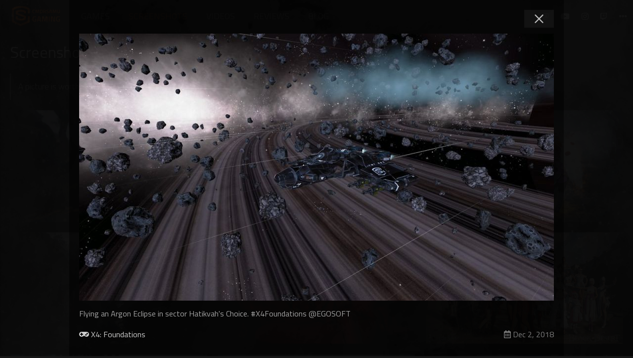

--- FILE ---
content_type: text/html; charset=UTF-8
request_url: https://cmdrsamu.com/screenshots/twitter-1069275950196695042
body_size: 10008
content:
<!DOCTYPE html>
<html lang="en">
<head>
    <link href="/style.min.css" rel="stylesheet" type="text/css" media="all" />
<link href="https://fonts.googleapis.com/css?family=Titillium+Web:400,600" rel="stylesheet">
<link rel="stylesheet" href="https://use.fontawesome.com/releases/v5.5.0/css/all.css"
    integrity="sha384-B4dIYHKNBt8Bc12p+WXckhzcICo0wtJAoU8YZTY5qE0Id1GSseTk6S+L3BlXeVIU" crossorigin="anonymous">
<link rel="apple-touch-icon" sizes="180x180" href="/apple-touch-icon.png">
<link rel="icon" type="image/png" sizes="32x32" href="/favicon-32x32.png">
<link rel="icon" type="image/png" sizes="16x16" href="/favicon-16x16.png">
<link rel="manifest" href="/site.webmanifest">
<link rel="mask-icon" href="/safari-pinned-tab.svg" color="#5bbad5">
<meta name="msapplication-TileColor" content="#da532c">
<meta name="theme-color" content="#171717">
<meta name="color-scheme" content="dark">
<meta charset="UTF-8" />
<meta name="viewport" content="width=device-width,initial-scale=1.0" />
    <meta property="og:image" content="https://cmdrsamu.com/img/images/twitter-1069275950196695042.jpg" />
    <meta property="og:title" content="Screenshots - CmdrSAMU Gaming" />
    <meta property="og:site_name" content="CmdrSAMU Gaming" />
    <meta property="og:url" content="https://cmdrsamu.com/screenshots/twitter-1069275950196695042" />
    <meta property="og:description" content="Flying an Argon Eclipse in sector Hatikvah's Choice. #X4Foundations @EGOSOFT " />
    <meta property="og:type" content="website" />
    <meta property="fb:app_id" content="311080039301782" />
    <meta name="twitter:card" content="summary_large_image">
    <meta name="twitter:site" content="@CmdrSAMU">
    <meta name="twitter:title" content="Screenshots - CmdrSAMU Gaming">
    <meta name="twitter:description" content="Flying an Argon Eclipse in sector Hatikvah's Choice. #X4Foundations @EGOSOFT ">
    <meta name="twitter:image" content="https://cmdrsamu.com/img/images/twitter-1069275950196695042.jpg">
    <meta name="description" content="Flying an Argon Eclipse in sector Hatikvah's Choice. #X4Foundations @EGOSOFT " />
<script src="https://ajax.googleapis.com/ajax/libs/jquery/3.3.1/jquery.min.js"></script>
<script src="/script.min.js"></script>    <title>Screenshots - CmdrSAMU Gaming</title>
</head>
<body>    
    <div class="overlay" id="dynamiccontent" overlay-hidden="false">
    <div class="body-content">
        
        <div id="ol-customwidth" class="noclose">        
        
        <div class="overlay-content">
            <div class="overlay-top">
            <span>
                <svg viewbox="0 0 40 40">
                    <path class="close-button-svg" d="M 10,10 L 30,30 M 30,10 L 10,30" />
                </svg>
            </span>
        </div>
            <div class="overlay-main">
                    <div class="preview-element">
    <img id="ol-image" src="/img/images/twitter-1069275950196695042.jpg">
    <a id="ol-image-link" href="https://mastodon.social/@cmdrsamu/109554382394690019" target="_blank">
        <div class="preview-link">
            <p>View original post on <i id="ol-source-icon" class="fab fa-mastodon"></i> <span id="ol-source">Mastodon</span></p>
        </div>
    </a>
    <a id="ol-previous-link" href="/screenshots/twitter-1069716417308704774-0" class="inner-link" hide="false"><div class="previous-link"><i class="fas fa-angle-left"></i></div></a>
    <a id="ol-next-link" href="/screenshots/steam-1581095412" class="inner-link" hide="false"><div class="next-link"><i class="fas fa-angle-right"></i></div></a>
</div>
<div class="overlay-text">
    <p id="ol-caption">Flying an Argon Eclipse in sector Hatikvah's Choice. #X4Foundations @EGOSOFT </p>
</div>
<div class="overlay-text">
    <p class="overlay-game-data-descr">
        <a id="ol-game-uri" href="/games/x4-foundations"><i class="fas fa-gamepad"></i> <span id="ol-game">X4: Foundations</span></a>
    </p>
    <p class="nowrap overlay-caption-date"><i class="far fa-calendar-alt"></i> <span id="ol-date">Dec 2, 2018</span></p>
</div>            </div>   
        </div>
    </div>
    </div>
</div>    <div class="top-wrapper">
    <div class="navbar-container">
        <div class="navbar">
            <div class="menu-logo">
                <div id="toggle-menu" class="menu-button link">
                    <i class="fas fa-bars"></i>
                </div>
                <a href="/" class="menu-logo-link">
                   <img src="/img/Logo2017_Back_withLogo_horizontal_transparent.png" alt="CmdrSAMU Gaming logo">
                </a>
                <a href="/social" class="menu-button">
                  <i class="fas fa-share-alt"></i>  
                </a>
            </div>
            <div class="menu-items hide-items" id="mainmenu">
                <a href="/games" class="menu-button ">
                    Games
                </a>
                <a href="/screenshots" class="menu-button active-button">
                    Screenshots
                </a>
                <a href="/videos" class="menu-button ">
                    Videos
                </a>
                <a href="/reviews" class="menu-button ">
                    Reviews
                </a>
                <a href="/blog" class="menu-button ">
                    Blog
                </a>
            </div>
            <div class="menu-social-buttons">
                                <a rel="me" href="https://mastodon.social/@cmdrsamu" class="menu-button" target="_blank" title="CmdrSAMU @Mastodon">
                    <i class="fab fa-mastodon"></i>
                </a>
                                <a rel="me" href="https://youtube.com/cmdrsamu" class="menu-button" target="_blank" title="CmdrSAMU @Youtube">
                    <i class="fab fa-youtube"></i>
                </a>
                                <a rel="me" href="https://instagram.com/cmdrsamu" class="menu-button" target="_blank" title="CmdrSAMU @Instagram">
                    <i class="fab fa-instagram"></i>
                </a>
                                <a rel="me" href="https://twitch.tv/cmdrsamu/" class="menu-button" target="_blank" title="CmdrSAMU @Twitch">
                    <i class="fab fa-twitch"></i>
                </a>
                 
                <a href="/social" class="menu-button" title="CmdrSAMU @ more social connections">
                    <i class="fas fa-ellipsis-h"></i>
                </a>
            </div>
            <div class="medium-width">
                <a href="/social" class="menu-button">
                  <i class="fas fa-share-alt"></i>  
                </a>                    
            </div>
        </div>
    </div>    
</div>    <div id="main-content">
        
                <div class="scroll-bg">
            <div class="content-container">
                <div class="content">
                    <h1>Screenshots</h1>   
                    <p class="subheader">A picture is worth a thousand words and so do screenshots reflect a still portrait of a fascinating gaming experience.</p>
<div class="video-elements">
        <div class="outer-element">
        <div class="video-element">
            <a href="/screenshots/instagram-CqOd7i9NxZw-3" class="inner-link">
                <img src="/img/images/instagram-CqOd7i9NxZw-3.jpg" alt="Black Desert Online screenshot">
            </a>  
            <div class="image-info">
                                <p class="image-info-descr">New colors on my Dark Knight 💜🤍🖤

#BlackDesertOnline #BlackDesert #BlackDesertPC #BDO #BDOScreenshot #DarkKnight #PearlAbyss #Gaming #MMORPG</p>
                                <p class="image-info-details">
                    <span class="image-info-details-game">
                        <a href="/games/black-desert-online"><i class="fas fa-gamepad"></i> Black Desert Online</a>
                    </span>
                    <span>
                        <i class="fab fa-instagram"></i> Mar 25, 2023                                
                    </span>
                </p>
            </div>
        </div>
    </div>
        <div class="outer-element">
        <div class="video-element">
            <a href="/screenshots/instagram-CqOd7i9NxZw-2" class="inner-link">
                <img src="/img/images/instagram-CqOd7i9NxZw-2.jpg" alt="Black Desert Online screenshot">
            </a>  
            <div class="image-info">
                                <p class="image-info-descr">New colors on my Dark Knight 💜🤍🖤

#BlackDesertOnline #BlackDesert #BlackDesertPC #BDO #BDOScreenshot #DarkKnight #PearlAbyss #Gaming #MMORPG</p>
                                <p class="image-info-details">
                    <span class="image-info-details-game">
                        <a href="/games/black-desert-online"><i class="fas fa-gamepad"></i> Black Desert Online</a>
                    </span>
                    <span>
                        <i class="fab fa-instagram"></i> Mar 25, 2023                                
                    </span>
                </p>
            </div>
        </div>
    </div>
        <div class="outer-element">
        <div class="video-element">
            <a href="/screenshots/instagram-CqOd7i9NxZw-1" class="inner-link">
                <img src="/img/images/instagram-CqOd7i9NxZw-1.jpg" alt="Black Desert Online screenshot">
            </a>  
            <div class="image-info">
                                <p class="image-info-descr">New colors on my Dark Knight 💜🤍🖤

#BlackDesertOnline #BlackDesert #BlackDesertPC #BDO #BDOScreenshot #DarkKnight #PearlAbyss #Gaming #MMORPG</p>
                                <p class="image-info-details">
                    <span class="image-info-details-game">
                        <a href="/games/black-desert-online"><i class="fas fa-gamepad"></i> Black Desert Online</a>
                    </span>
                    <span>
                        <i class="fab fa-instagram"></i> Mar 25, 2023                                
                    </span>
                </p>
            </div>
        </div>
    </div>
        <div class="outer-element">
        <div class="video-element">
            <a href="/screenshots/instagram-Cp51rb0NeqA" class="inner-link">
                <img src="/img/images/instagram-Cp51rb0NeqA.jpg" alt="Black Desert Online screenshot">
            </a>  
            <div class="image-info">
                                <p class="image-info-descr">Let's Remember Port Ratt Together

This is my screenshot for an event hosted by Pearl Abyss and I was one of the chosen 5 winners of EU 😮! Very happy and can't wait to receive the Port Ratt postcard 😊.

📸 CmdrSAMU | EU

#PortRatt
#BlackDesertOnline #BlackDesert #BlackDesertPC #BDO #BDOScreenshot #PearlAbyss #Gaming #MMORPG</p>
                                <p class="image-info-details">
                    <span class="image-info-details-game">
                        <a href="/games/black-desert-online"><i class="fas fa-gamepad"></i> Black Desert Online</a>
                    </span>
                    <span>
                        <i class="fab fa-instagram"></i> Mar 17, 2023                                
                    </span>
                </p>
            </div>
        </div>
    </div>
        <div class="outer-element">
        <div class="video-element">
            <a href="/screenshots/mastodon-68277025d29dfaf8" class="inner-link">
                <img src="/img/images/mastodon-68277025d29dfaf8.jpg" alt="Black Desert Online screenshot">
            </a>  
            <div class="image-info">
                                <p class="image-info-descr">Will you be my Valentine? 💘
#ValentinesDay #BlackDesertOnline #BlackDesert #BDO #BDOScreenshot #PearlAbyss #Gaming #MMORPG</p>
                                <p class="image-info-details">
                    <span class="image-info-details-game">
                        <a href="/games/black-desert-online"><i class="fas fa-gamepad"></i> Black Desert Online</a>
                    </span>
                    <span>
                        <i class="fab fa-mastodon"></i> Feb 14, 2023                                
                    </span>
                </p>
            </div>
        </div>
    </div>
        <div class="outer-element">
        <div class="video-element">
            <a href="/screenshots/mastodon-b0cfb61369627d58" class="inner-link">
                <img src="/img/images/mastodon-b0cfb61369627d58.jpg" alt="Black Desert Online screenshot">
            </a>  
            <div class="image-info">
                                <p class="image-info-descr">A screenshot of all my 29 characters in Black Desert Online combined in one picture. Creation date: 2023/02/12, Family: CmdrSAMU, Region: EU

Full size: https://www.deviantart.com/cmdrsamu/art/Black-Desert-Online-Family-CmdrSAMU-949159896

#BDOturns7 #BlackDesert #BlackDesertPC #BlackDesertOnline #BlackDesertGame #BDO #mmorpg #BDOScreenshot #PearlAbyss #Gaming #fanart</p>
                                <p class="image-info-details">
                    <span class="image-info-details-game">
                        <a href="/games/black-desert-online"><i class="fas fa-gamepad"></i> Black Desert Online</a>
                    </span>
                    <span>
                        <i class="fab fa-mastodon"></i> Feb 12, 2023                                
                    </span>
                </p>
            </div>
        </div>
    </div>
        <div class="outer-element">
        <div class="video-element">
            <a href="/screenshots/mastodon-468fa5e14b721d88" class="inner-link">
                <img src="/img/images/mastodon-468fa5e14b721d88.jpg" alt="Black Desert Online screenshot">
            </a>  
            <div class="image-info">
                                <p class="image-info-descr">#MerryChristmas everyone 🎄!
I absolutely love the new outfit and I think it suits my #DarkKnight very well.
📸Family: CmdrSAMU | EU
#BlackDesertOnline #BlackDesert #BDO #BDOScreenshot #PearlAbyss #Gaming</p>
                                <p class="image-info-details">
                    <span class="image-info-details-game">
                        <a href="/games/black-desert-online"><i class="fas fa-gamepad"></i> Black Desert Online</a>
                    </span>
                    <span>
                        <i class="fab fa-mastodon"></i> Dec 24, 2022                                
                    </span>
                </p>
            </div>
        </div>
    </div>
        <div class="outer-element">
        <div class="video-element">
            <a href="/screenshots/mastodon-2845c0f2af45ee03" class="inner-link">
                <img src="/img/images/mastodon-2845c0f2af45ee03.jpg" alt="Black Desert Online screenshot">
            </a>  
            <div class="image-info">
                                <p class="image-info-descr">#MerryChristmas everyone 🎄!
I absolutely love the new outfit and I think it suits my #DarkKnight very well.
📸Family: CmdrSAMU | EU
#BlackDesertOnline #BlackDesert #BDO #BDOScreenshot #PearlAbyss #Gaming</p>
                                <p class="image-info-details">
                    <span class="image-info-details-game">
                        <a href="/games/black-desert-online"><i class="fas fa-gamepad"></i> Black Desert Online</a>
                    </span>
                    <span>
                        <i class="fab fa-mastodon"></i> Dec 24, 2022                                
                    </span>
                </p>
            </div>
        </div>
    </div>
        <div class="outer-element">
        <div class="video-element">
            <a href="/screenshots/mastodon-1c3d3150109c0e3b" class="inner-link">
                <img src="/img/images/mastodon-1c3d3150109c0e3b.jpg" alt="Black Desert Online screenshot">
            </a>  
            <div class="image-info">
                                <p class="image-info-descr">#MerryChristmas everyone 🎄!
I absolutely love the new outfit and I think it suits my #DarkKnight very well.
📸Family: CmdrSAMU | EU
#BlackDesertOnline #BlackDesert #BDO #BDOScreenshot #PearlAbyss #Gaming</p>
                                <p class="image-info-details">
                    <span class="image-info-details-game">
                        <a href="/games/black-desert-online"><i class="fas fa-gamepad"></i> Black Desert Online</a>
                    </span>
                    <span>
                        <i class="fab fa-mastodon"></i> Dec 24, 2022                                
                    </span>
                </p>
            </div>
        </div>
    </div>
        <div class="outer-element">
        <div class="video-element">
            <a href="/screenshots/mastodon-b92ca2e60c66c0a2" class="inner-link">
                <img src="/img/images/mastodon-b92ca2e60c66c0a2.jpg" alt="Black Desert Online screenshot">
            </a>  
            <div class="image-info">
                                <p class="image-info-descr">New class #Woosa is out since 14th Dec. With her fan she has an atypical weapon among other classes.
📸Family: CmdrSAMU | EU
#BlackDesertOnline #BlackDesert #BDO #BDOScreenshot #PearlAbyss #Gaming</p>
                                <p class="image-info-details">
                    <span class="image-info-details-game">
                        <a href="/games/black-desert-online"><i class="fas fa-gamepad"></i> Black Desert Online</a>
                    </span>
                    <span>
                        <i class="fab fa-mastodon"></i> Dec 23, 2022                                
                    </span>
                </p>
            </div>
        </div>
    </div>
        <div class="outer-element">
        <div class="video-element">
            <a href="/screenshots/mastodon-f080ef226acee053" class="inner-link">
                <img src="/img/images/mastodon-f080ef226acee053.jpg" alt="Black Desert Online screenshot">
            </a>  
            <div class="image-info">
                                <p class="image-info-descr">New class #Woosa is out since 14th Dec. With her fan she has an atypical weapon among other classes.
📸Family: CmdrSAMU | EU
#BlackDesertOnline #BlackDesert #BDO #BDOScreenshot #PearlAbyss #Gaming</p>
                                <p class="image-info-details">
                    <span class="image-info-details-game">
                        <a href="/games/black-desert-online"><i class="fas fa-gamepad"></i> Black Desert Online</a>
                    </span>
                    <span>
                        <i class="fab fa-mastodon"></i> Dec 23, 2022                                
                    </span>
                </p>
            </div>
        </div>
    </div>
        <div class="outer-element">
        <div class="video-element">
            <a href="/screenshots/mastodon-b30220c579f6693a" class="inner-link">
                <img src="/img/images/mastodon-b30220c579f6693a.jpg" alt="Black Desert Online screenshot">
            </a>  
            <div class="image-info">
                                <p class="image-info-descr">New class #Woosa is out since 14th Dec. With her fan she has an atypical weapon among other classes.
📸Family: CmdrSAMU | EU
#BlackDesertOnline #BlackDesert #BDO #BDOScreenshot #PearlAbyss #Gaming</p>
                                <p class="image-info-details">
                    <span class="image-info-details-game">
                        <a href="/games/black-desert-online"><i class="fas fa-gamepad"></i> Black Desert Online</a>
                    </span>
                    <span>
                        <i class="fab fa-mastodon"></i> Dec 23, 2022                                
                    </span>
                </p>
            </div>
        </div>
    </div>
        <div class="outer-element">
        <div class="video-element">
            <a href="/screenshots/mastodon-f4dc47ce66794d8e" class="inner-link">
                <img src="/img/images/mastodon-f4dc47ce66794d8e.jpg" alt="Black Desert Online screenshot">
            </a>  
            <div class="image-info">
                                <p class="image-info-descr">New class #Woosa is out since 14th Dec. With her fan she has an atypical weapon among other classes.
📸Family: CmdrSAMU | EU
#BlackDesertOnline #BlackDesert #BDO #BDOScreenshot #PearlAbyss #Gaming</p>
                                <p class="image-info-details">
                    <span class="image-info-details-game">
                        <a href="/games/black-desert-online"><i class="fas fa-gamepad"></i> Black Desert Online</a>
                    </span>
                    <span>
                        <i class="fab fa-mastodon"></i> Dec 23, 2022                                
                    </span>
                </p>
            </div>
        </div>
    </div>
        <div class="outer-element">
        <div class="video-element">
            <a href="/screenshots/twitter-1515691593407381507-3" class="inner-link">
                <img src="/img/images/twitter-1515691593407381507-3.jpg" alt="Black Desert Online screenshot">
            </a>  
            <div class="image-info">
                                <p class="image-info-descr">Some impressions of my tour to the Mountain of Eternal Winter 🧗🏔️❄️
#BlackDesert #BDO #EternalWinter #BDOScreenshot
@NewsBlackDesert </p>
                                <p class="image-info-details">
                    <span class="image-info-details-game">
                        <a href="/games/black-desert-online"><i class="fas fa-gamepad"></i> Black Desert Online</a>
                    </span>
                    <span>
                        <i class="fab fa-mastodon"></i> Apr 17, 2022                                
                    </span>
                </p>
            </div>
        </div>
    </div>
        <div class="outer-element">
        <div class="video-element">
            <a href="/screenshots/twitter-1515691593407381507-2" class="inner-link">
                <img src="/img/images/twitter-1515691593407381507-2.jpg" alt="Black Desert Online screenshot">
            </a>  
            <div class="image-info">
                                <p class="image-info-descr">Some impressions of my tour to the Mountain of Eternal Winter 🧗🏔️❄️
#BlackDesert #BDO #EternalWinter #BDOScreenshot
@NewsBlackDesert </p>
                                <p class="image-info-details">
                    <span class="image-info-details-game">
                        <a href="/games/black-desert-online"><i class="fas fa-gamepad"></i> Black Desert Online</a>
                    </span>
                    <span>
                        <i class="fab fa-mastodon"></i> Apr 17, 2022                                
                    </span>
                </p>
            </div>
        </div>
    </div>
        <div class="outer-element">
        <div class="video-element">
            <a href="/screenshots/twitter-1515691593407381507-1" class="inner-link">
                <img src="/img/images/twitter-1515691593407381507-1.jpg" alt="Black Desert Online screenshot">
            </a>  
            <div class="image-info">
                                <p class="image-info-descr">Some impressions of my tour to the Mountain of Eternal Winter 🧗🏔️❄️
#BlackDesert #BDO #EternalWinter #BDOScreenshot
@NewsBlackDesert </p>
                                <p class="image-info-details">
                    <span class="image-info-details-game">
                        <a href="/games/black-desert-online"><i class="fas fa-gamepad"></i> Black Desert Online</a>
                    </span>
                    <span>
                        <i class="fab fa-mastodon"></i> Apr 17, 2022                                
                    </span>
                </p>
            </div>
        </div>
    </div>
        <div class="outer-element">
        <div class="video-element">
            <a href="/screenshots/twitter-1515691593407381507-0" class="inner-link">
                <img src="/img/images/twitter-1515691593407381507-0.jpg" alt="Black Desert Online screenshot">
            </a>  
            <div class="image-info">
                                <p class="image-info-descr">Some impressions of my tour to the Mountain of Eternal Winter 🧗🏔️❄️
#BlackDesert #BDO #EternalWinter #BDOScreenshot
@NewsBlackDesert </p>
                                <p class="image-info-details">
                    <span class="image-info-details-game">
                        <a href="/games/black-desert-online"><i class="fas fa-gamepad"></i> Black Desert Online</a>
                    </span>
                    <span>
                        <i class="fab fa-mastodon"></i> Apr 17, 2022                                
                    </span>
                </p>
            </div>
        </div>
    </div>
        <div class="outer-element">
        <div class="video-element">
            <a href="/screenshots/twitter-1515421372750696458" class="inner-link">
                <img src="/img/images/twitter-1515421372750696458.jpg" alt="Black Desert Online screenshot">
            </a>  
            <div class="image-info">
                                <p class="image-info-descr">New Twitter background
#BlackDesert #EternalWinter #BDO #BDOscreenshot #DarkKnight #BlackStar @NewsBlackDesert </p>
                                <p class="image-info-details">
                    <span class="image-info-details-game">
                        <a href="/games/black-desert-online"><i class="fas fa-gamepad"></i> Black Desert Online</a>
                    </span>
                    <span>
                        <i class="fab fa-mastodon"></i> Apr 16, 2022                                
                    </span>
                </p>
            </div>
        </div>
    </div>
        <div class="outer-element">
        <div class="video-element">
            <a href="/screenshots/twitter-1478990785404186624" class="inner-link">
                <img src="/img/images/twitter-1478990785404186624.jpg" alt="Black Desert Online screenshot">
            </a>  
            <div class="image-info">
                                <p class="image-info-descr">Ice fishing with Alpaca
#BDO #BDOscreenshot @NewsBlackDesert 
#BlackDesert #IceFishing #Alpaca </p>
                                <p class="image-info-details">
                    <span class="image-info-details-game">
                        <a href="/games/black-desert-online"><i class="fas fa-gamepad"></i> Black Desert Online</a>
                    </span>
                    <span>
                        <i class="fab fa-mastodon"></i> Jan 6, 2022                                
                    </span>
                </p>
            </div>
        </div>
    </div>
        <div class="outer-element">
        <div class="video-element">
            <a href="/screenshots/twitter-1417210903590756354" class="inner-link">
                <img src="/img/images/twitter-1417210903590756354.jpg" alt="Black Desert Online screenshot">
            </a>  
            <div class="image-info">
                                <p class="image-info-descr">Sliding into the sea of Velia with the new Corsair class. Kinda slippery 🤪 #BlackDesert #NewClass #Corsair @NewsBlackDesert </p>
                                <p class="image-info-details">
                    <span class="image-info-details-game">
                        <a href="/games/black-desert-online"><i class="fas fa-gamepad"></i> Black Desert Online</a>
                    </span>
                    <span>
                        <i class="fab fa-mastodon"></i> Jul 19, 2021                                
                    </span>
                </p>
            </div>
        </div>
    </div>
        <div class="outer-element">
        <div class="video-element">
            <a href="/screenshots/mastodon-c912fb23cffaf1bc" class="inner-link">
                <img src="/img/images/mastodon-c912fb23cffaf1bc.jpg" alt="Black Desert Online screenshot">
            </a>  
            <div class="image-info">
                                <p class="image-info-descr">Started playing DK shortly after it was released in April 2017 and guess what? It's still my main char :)
📸CmdrSAMU | EU
#BlackDesertOnline #BlackDesert #BDODarkKnight 
@NewsBlackDesert </p>
                                <p class="image-info-details">
                    <span class="image-info-details-game">
                        <a href="/games/black-desert-online"><i class="fas fa-gamepad"></i> Black Desert Online</a>
                    </span>
                    <span>
                        <i class="fab fa-mastodon"></i> Apr 10, 2021                                
                    </span>
                </p>
            </div>
        </div>
    </div>
        <div class="outer-element">
        <div class="video-element">
            <a href="/screenshots/twitter-1380931414133256193-2" class="inner-link">
                <img src="/img/images/twitter-1380931414133256193-2.jpg" alt="Black Desert Online screenshot">
            </a>  
            <div class="image-info">
                                <p class="image-info-descr">Started playing DK shortly after it was released in April 2017 and guess what? It's still my main char :)
📸CmdrSAMU | EU
#BlackDesertOnline #BlackDesert #BDODarkKnight 
@NewsBlackDesert </p>
                                <p class="image-info-details">
                    <span class="image-info-details-game">
                        <a href="/games/black-desert-online"><i class="fas fa-gamepad"></i> Black Desert Online</a>
                    </span>
                    <span>
                        <i class="fab fa-mastodon"></i> Apr 10, 2021                                
                    </span>
                </p>
            </div>
        </div>
    </div>
        <div class="outer-element">
        <div class="video-element">
            <a href="/screenshots/twitter-1380931414133256193-1" class="inner-link">
                <img src="/img/images/twitter-1380931414133256193-1.jpg" alt="Black Desert Online screenshot">
            </a>  
            <div class="image-info">
                                <p class="image-info-descr">Started playing DK shortly after it was released in April 2017 and guess what? It's still my main char :)
📸CmdrSAMU | EU
#BlackDesertOnline #BlackDesert #BDODarkKnight 
@NewsBlackDesert </p>
                                <p class="image-info-details">
                    <span class="image-info-details-game">
                        <a href="/games/black-desert-online"><i class="fas fa-gamepad"></i> Black Desert Online</a>
                    </span>
                    <span>
                        <i class="fab fa-mastodon"></i> Apr 10, 2021                                
                    </span>
                </p>
            </div>
        </div>
    </div>
        <div class="outer-element">
        <div class="video-element">
            <a href="/screenshots/twitter-1380931414133256193-0" class="inner-link">
                <img src="/img/images/twitter-1380931414133256193-0.jpg" alt="Black Desert Online screenshot">
            </a>  
            <div class="image-info">
                                <p class="image-info-descr">Started playing DK shortly after it was released in April 2017 and guess what? It's still my main char :)
📸CmdrSAMU | EU
#BlackDesertOnline #BlackDesert #BDODarkKnight 
@NewsBlackDesert </p>
                                <p class="image-info-details">
                    <span class="image-info-details-game">
                        <a href="/games/black-desert-online"><i class="fas fa-gamepad"></i> Black Desert Online</a>
                    </span>
                    <span>
                        <i class="fab fa-mastodon"></i> Apr 10, 2021                                
                    </span>
                </p>
            </div>
        </div>
    </div>
        <div class="outer-element">
        <div class="video-element">
            <a href="/screenshots/twitter-1377239975792627713" class="inner-link">
                <img src="/img/images/twitter-1377239975792627713.jpg" alt="Black Desert Online screenshot">
            </a>  
            <div class="image-info">
                                <p class="image-info-descr">Nice to meet you [CM] Asula :) 

@NewsBlackDesert #BlackDesertOnline #BlackDesert #BDO #BDOScreenshot </p>
                                <p class="image-info-details">
                    <span class="image-info-details-game">
                        <a href="/games/black-desert-online"><i class="fas fa-gamepad"></i> Black Desert Online</a>
                    </span>
                    <span>
                        <i class="fab fa-mastodon"></i> Mar 31, 2021                                
                    </span>
                </p>
            </div>
        </div>
    </div>
        <div class="outer-element">
        <div class="video-element">
            <a href="/screenshots/twitter-1376486713934102530" class="inner-link">
                <img src="/img/images/twitter-1376486713934102530.jpg" alt="Black Desert Online screenshot">
            </a>  
            <div class="image-info">
                                <p class="image-info-descr">Hello サクラ🌸Cherry Blossoms🌸Kirschblüten 

📸CmdrSAMU | EU

@NewsBlackDesert #BlackDesertOnline #BDO #BDOScreenshot

</p>
                                <p class="image-info-details">
                    <span class="image-info-details-game">
                        <a href="/games/black-desert-online"><i class="fas fa-gamepad"></i> Black Desert Online</a>
                    </span>
                    <span>
                        <i class="fab fa-mastodon"></i> Mar 29, 2021                                
                    </span>
                </p>
            </div>
        </div>
    </div>
        <div class="outer-element">
        <div class="video-element">
            <a href="/screenshots/twitter-1373305950946332683" class="inner-link">
                <img src="/img/images/twitter-1373305950946332683.jpg" alt="Black Desert Online screenshot">
            </a>  
            <div class="image-info">
                                <p class="image-info-descr">Always keep your eyes open, you might come across a celebrity in-game by accident. :D @oktoberliicht @NewsBlackDesert #BlackDesertOnline #BlackDesert #BDO </p>
                                <p class="image-info-details">
                    <span class="image-info-details-game">
                        <a href="/games/black-desert-online"><i class="fas fa-gamepad"></i> Black Desert Online</a>
                    </span>
                    <span>
                        <i class="fab fa-mastodon"></i> Mar 20, 2021                                
                    </span>
                </p>
            </div>
        </div>
    </div>
        <div class="outer-element">
        <div class="video-element">
            <a href="/screenshots/twitter-1361749476491288579-3" class="inner-link">
                <img src="/img/images/twitter-1361749476491288579-3.jpg" alt="Black Desert Online screenshot">
            </a>  
            <div class="image-info">
                                <p class="image-info-descr">#HiPearlAbyss Not my main char but I really like to play the Nova as my first season character.

📸 CmdrSAMU - EU

#BDORemastered #VirtualPhotography #BlackDesertOnline #BDO #BDOScreenshot #MMORPG 
@NewsBlackDesert </p>
                                <p class="image-info-details">
                    <span class="image-info-details-game">
                        <a href="/games/black-desert-online"><i class="fas fa-gamepad"></i> Black Desert Online</a>
                    </span>
                    <span>
                        <i class="fab fa-mastodon"></i> Feb 16, 2021                                
                    </span>
                </p>
            </div>
        </div>
    </div>
        <div class="outer-element">
        <div class="video-element">
            <a href="/screenshots/twitter-1361749476491288579-2" class="inner-link">
                <img src="/img/images/twitter-1361749476491288579-2.jpg" alt="Black Desert Online screenshot">
            </a>  
            <div class="image-info">
                                <p class="image-info-descr">#HiPearlAbyss Not my main char but I really like to play the Nova as my first season character.

📸 CmdrSAMU - EU

#BDORemastered #VirtualPhotography #BlackDesertOnline #BDO #BDOScreenshot #MMORPG 
@NewsBlackDesert </p>
                                <p class="image-info-details">
                    <span class="image-info-details-game">
                        <a href="/games/black-desert-online"><i class="fas fa-gamepad"></i> Black Desert Online</a>
                    </span>
                    <span>
                        <i class="fab fa-mastodon"></i> Feb 16, 2021                                
                    </span>
                </p>
            </div>
        </div>
    </div>
        <div class="outer-element">
        <div class="video-element">
            <a href="/screenshots/twitter-1361749476491288579-1" class="inner-link">
                <img src="/img/images/twitter-1361749476491288579-1.jpg" alt="Black Desert Online screenshot">
            </a>  
            <div class="image-info">
                                <p class="image-info-descr">#HiPearlAbyss Not my main char but I really like to play the Nova as my first season character.

📸 CmdrSAMU - EU

#BDORemastered #VirtualPhotography #BlackDesertOnline #BDO #BDOScreenshot #MMORPG 
@NewsBlackDesert </p>
                                <p class="image-info-details">
                    <span class="image-info-details-game">
                        <a href="/games/black-desert-online"><i class="fas fa-gamepad"></i> Black Desert Online</a>
                    </span>
                    <span>
                        <i class="fab fa-mastodon"></i> Feb 16, 2021                                
                    </span>
                </p>
            </div>
        </div>
    </div>
        <div class="outer-element">
        <div class="video-element">
            <a href="/screenshots/twitter-1361749476491288579-0" class="inner-link">
                <img src="/img/images/twitter-1361749476491288579-0.jpg" alt="Black Desert Online screenshot">
            </a>  
            <div class="image-info">
                                <p class="image-info-descr">#HiPearlAbyss Not my main char but I really like to play the Nova as my first season character.

📸 CmdrSAMU - EU

#BDORemastered #VirtualPhotography #BlackDesertOnline #BDO #BDOScreenshot #MMORPG 
@NewsBlackDesert </p>
                                <p class="image-info-details">
                    <span class="image-info-details-game">
                        <a href="/games/black-desert-online"><i class="fas fa-gamepad"></i> Black Desert Online</a>
                    </span>
                    <span>
                        <i class="fab fa-mastodon"></i> Feb 16, 2021                                
                    </span>
                </p>
            </div>
        </div>
    </div>
        <div class="outer-element">
        <div class="video-element">
            <a href="/screenshots/twitter-1140340754105217024-2" class="inner-link">
                <img src="/img/images/twitter-1140340754105217024-2.jpg" alt="Black Desert Online screenshot">
            </a>  
            <div class="image-info">
                                <p class="image-info-descr">Hope you had a nice weekend! I got some new wings and a new T8 horse.

📸 CmdrSAMU - EU

#BlackDesert #BlackDesertOnline #BDO #BDORemastered #BDOScreenshot 
@BDO_News </p>
                                <p class="image-info-details">
                    <span class="image-info-details-game">
                        <a href="/games/black-desert-online"><i class="fas fa-gamepad"></i> Black Desert Online</a>
                    </span>
                    <span>
                        <i class="fab fa-mastodon"></i> Jun 16, 2019                                
                    </span>
                </p>
            </div>
        </div>
    </div>
        <div class="outer-element">
        <div class="video-element">
            <a href="/screenshots/twitter-1140340754105217024-1" class="inner-link">
                <img src="/img/images/twitter-1140340754105217024-1.jpg" alt="Black Desert Online screenshot">
            </a>  
            <div class="image-info">
                                <p class="image-info-descr">Hope you had a nice weekend! I got some new wings and a new T8 horse.

📸 CmdrSAMU - EU

#BlackDesert #BlackDesertOnline #BDO #BDORemastered #BDOScreenshot 
@BDO_News </p>
                                <p class="image-info-details">
                    <span class="image-info-details-game">
                        <a href="/games/black-desert-online"><i class="fas fa-gamepad"></i> Black Desert Online</a>
                    </span>
                    <span>
                        <i class="fab fa-mastodon"></i> Jun 16, 2019                                
                    </span>
                </p>
            </div>
        </div>
    </div>
        <div class="outer-element">
        <div class="video-element">
            <a href="/screenshots/twitter-1140340754105217024-0" class="inner-link">
                <img src="/img/images/twitter-1140340754105217024-0.jpg" alt="Black Desert Online screenshot">
            </a>  
            <div class="image-info">
                                <p class="image-info-descr">Hope you had a nice weekend! I got some new wings and a new T8 horse.

📸 CmdrSAMU - EU

#BlackDesert #BlackDesertOnline #BDO #BDORemastered #BDOScreenshot 
@BDO_News </p>
                                <p class="image-info-details">
                    <span class="image-info-details-game">
                        <a href="/games/black-desert-online"><i class="fas fa-gamepad"></i> Black Desert Online</a>
                    </span>
                    <span>
                        <i class="fab fa-mastodon"></i> Jun 16, 2019                                
                    </span>
                </p>
            </div>
        </div>
    </div>
        <div class="outer-element">
        <div class="video-element">
            <a href="/screenshots/twitter-1133422173811560448-1" class="inner-link">
                <img src="/img/images/twitter-1133422173811560448-1.jpg" alt="Black Desert Online screenshot">
            </a>  
            <div class="image-info">
                                <p class="image-info-descr">Made a nice catch in Heidel🤪. To the left @Saphy007 to the right Farala.
📸 CmdrSAMU - EU
#BlackDesert #BlackDesertOnline #BDO #BDORemastered #BDOScreenshot 
@BDO_News </p>
                                <p class="image-info-details">
                    <span class="image-info-details-game">
                        <a href="/games/black-desert-online"><i class="fas fa-gamepad"></i> Black Desert Online</a>
                    </span>
                    <span>
                        <i class="fab fa-mastodon"></i> May 28, 2019                                
                    </span>
                </p>
            </div>
        </div>
    </div>
        <div class="outer-element">
        <div class="video-element">
            <a href="/screenshots/twitter-1133422173811560448-0" class="inner-link">
                <img src="/img/images/twitter-1133422173811560448-0.jpg" alt="Black Desert Online screenshot">
            </a>  
            <div class="image-info">
                                <p class="image-info-descr">Made a nice catch in Heidel🤪. To the left @Saphy007 to the right Farala.
📸 CmdrSAMU - EU
#BlackDesert #BlackDesertOnline #BDO #BDORemastered #BDOScreenshot 
@BDO_News </p>
                                <p class="image-info-details">
                    <span class="image-info-details-game">
                        <a href="/games/black-desert-online"><i class="fas fa-gamepad"></i> Black Desert Online</a>
                    </span>
                    <span>
                        <i class="fab fa-mastodon"></i> May 28, 2019                                
                    </span>
                </p>
            </div>
        </div>
    </div>
        <div class="outer-element">
        <div class="video-element">
            <a href="/screenshots/twitter-1130046381677260800" class="inner-link">
                <img src="/img/images/twitter-1130046381677260800.jpg" alt="Black Desert Online screenshot">
            </a>  
            <div class="image-info">
                                <p class="image-info-descr">Rosy greetings 🌹

📸 CmdrSAMU - EU
#BlackDesert #BlackDesertOnline #BDO #BDORemastered #BDOScreenshot @BDO_News </p>
                                <p class="image-info-details">
                    <span class="image-info-details-game">
                        <a href="/games/black-desert-online"><i class="fas fa-gamepad"></i> Black Desert Online</a>
                    </span>
                    <span>
                        <i class="fab fa-mastodon"></i> May 19, 2019                                
                    </span>
                </p>
            </div>
        </div>
    </div>
        <div class="outer-element">
        <div class="video-element">
            <a href="/screenshots/twitter-1123851166863982592" class="inner-link">
                <img src="/img/images/twitter-1123851166863982592.jpg" alt="Black Desert Online screenshot">
            </a>  
            <div class="image-info">
                                <p class="image-info-descr">Last hours of the day with my horse at the beach.
📸 CmdrSAMU - EU
#BlackDesert #BlackDesertOnline #BDO #BDORemastered #BDOScreenshot @BDO_News </p>
                                <p class="image-info-details">
                    <span class="image-info-details-game">
                        <a href="/games/black-desert-online"><i class="fas fa-gamepad"></i> Black Desert Online</a>
                    </span>
                    <span>
                        <i class="fab fa-mastodon"></i> May 2, 2019                                
                    </span>
                </p>
            </div>
        </div>
    </div>
        <div class="outer-element">
        <div class="video-element">
            <a href="/screenshots/twitter-1122585993343852544" class="inner-link">
                <img src="/img/images/twitter-1122585993343852544.jpg" alt="Black Desert Online screenshot">
            </a>  
            <div class="image-info">
                                <p class="image-info-descr">Calpheon Noble Dress fits my Dark Knight very well in this shiny environment in Port Epheria 😄
#BlackDesert #BlackDesertOnline #BDO #BDORemastered #BDOScreenshot @BDO_News </p>
                                <p class="image-info-details">
                    <span class="image-info-details-game">
                        <a href="/games/black-desert-online"><i class="fas fa-gamepad"></i> Black Desert Online</a>
                    </span>
                    <span>
                        <i class="fab fa-mastodon"></i> Apr 28, 2019                                
                    </span>
                </p>
            </div>
        </div>
    </div>
        <div class="outer-element">
        <div class="video-element">
            <a href="/screenshots/twitter-1096821230433419274" class="inner-link">
                <img src="/img/images/twitter-1096821230433419274.jpg" alt="Jurassic World Evolution screenshot">
            </a>  
            <div class="image-info">
                                <p class="image-info-descr">This is my 5000+ rated Indominus Rex next to his latest victim 🦖🦕. #JurassicWorldEvolution #IndominusRex #dinosaurs  @JW_Evolution </p>
                                <p class="image-info-details">
                    <span class="image-info-details-game">
                        <a href="/games/jurassic-world-evolution"><i class="fas fa-gamepad"></i> Jurassic World Evolution</a>
                    </span>
                    <span>
                        <i class="fab fa-mastodon"></i> Feb 16, 2019                                
                    </span>
                </p>
            </div>
        </div>
    </div>
        <div class="outer-element">
        <div class="video-element">
            <a href="/screenshots/twitter-1089486881342083074" class="inner-link">
                <img src="/img/images/twitter-1089486881342083074.jpg" alt="X4: Foundations screenshot">
            </a>  
            <div class="image-info">
                                <p class="image-info-descr">These are some great colors in Light Promise in #X4Foundations! @EGOSOFT </p>
                                <p class="image-info-details">
                    <span class="image-info-details-game">
                        <a href="/games/x4-foundations"><i class="fas fa-gamepad"></i> X4: Foundations</a>
                    </span>
                    <span>
                        <i class="fab fa-mastodon"></i> Jan 27, 2019                                
                    </span>
                </p>
            </div>
        </div>
    </div>
        <div class="outer-element">
        <div class="video-element">
            <a href="/screenshots/instagram-Bs_fzVvhBxM" class="inner-link">
                <img src="/img/images/instagram-Bs_fzVvhBxM.jpg" alt="X4: Foundations screenshot">
            </a>  
            <div class="image-info">
                                <p class="image-info-descr">My main ship Argon Eclipse with Aldrin paint mod in #X4Foundations.⁣
⁣
#x4foundations #egosoft #ice #xuniverse #argon #boron #teladi #paranid #split #khaak #xenon #spacestation #spacesim #spacesimulator #instagamers #instagaming #steam #pc #gamers #gaming #gamer #game</p>
                                <p class="image-info-details">
                    <span class="image-info-details-game">
                        <a href="/games/x4-foundations"><i class="fas fa-gamepad"></i> X4: Foundations</a>
                    </span>
                    <span>
                        <i class="fab fa-instagram"></i> Jan 23, 2019                                
                    </span>
                </p>
            </div>
        </div>
    </div>
        <div class="outer-element">
        <div class="video-element">
            <a href="/screenshots/twitter-1087027527581925377" class="inner-link">
                <img src="/img/images/twitter-1087027527581925377.jpg" alt="X4: Foundations screenshot">
            </a>  
            <div class="image-info">
                                <p class="image-info-descr">This is an elegant ship interior design of the Paranids! #X4Foundations @EGOSOFT </p>
                                <p class="image-info-details">
                    <span class="image-info-details-game">
                        <a href="/games/x4-foundations"><i class="fas fa-gamepad"></i> X4: Foundations</a>
                    </span>
                    <span>
                        <i class="fab fa-mastodon"></i> Jan 20, 2019                                
                    </span>
                </p>
            </div>
        </div>
    </div>
        <div class="outer-element">
        <div class="video-element">
            <a href="/screenshots/twitter-1081956660363608064" class="inner-link">
                <img src="/img/images/twitter-1081956660363608064.jpg" alt="X4: Foundations screenshot">
            </a>  
            <div class="image-info">
                                <p class="image-info-descr">I like that station building thing in #X4Foundations. It's so much fun designing  complex structures 🤩. So much better than actually building in space, like in X3. @EGOSOFT </p>
                                <p class="image-info-details">
                    <span class="image-info-details-game">
                        <a href="/games/x4-foundations"><i class="fas fa-gamepad"></i> X4: Foundations</a>
                    </span>
                    <span>
                        <i class="fab fa-mastodon"></i> Jan 6, 2019                                
                    </span>
                </p>
            </div>
        </div>
    </div>
        <div class="outer-element">
        <div class="video-element">
            <a href="/screenshots/instagram-BrgEFDcDfPi" class="inner-link">
                <img src="/img/images/instagram-BrgEFDcDfPi.jpg" alt="X4: Foundations screenshot">
            </a>  
            <div class="image-info">
                                <p class="image-info-descr">It's freezing cold in space. Especially in an ice asteroid field in #X4Foundations.⁣
⁣
#x4foundations #egosoft #ice #xuniverse #argon #boron #teladi #paranid #split #khaak #xenon #spacestation #spacesim #spacesimulator #instagamers #instagaming #steam #pc #gamers #gaming #gamer #game</p>
                                <p class="image-info-details">
                    <span class="image-info-details-game">
                        <a href="/games/x4-foundations"><i class="fas fa-gamepad"></i> X4: Foundations</a>
                    </span>
                    <span>
                        <i class="fab fa-instagram"></i> Dec 17, 2018                                
                    </span>
                </p>
            </div>
        </div>
    </div>
        <div class="outer-element">
        <div class="video-element">
            <a href="/screenshots/twitter-1071138314349096960" class="inner-link">
                <img src="/img/images/twitter-1071138314349096960.jpg" alt="X4: Foundations screenshot">
            </a>  
            <div class="image-info">
                                <p class="image-info-descr">Heretic's End #X4Foundations @EGOSOFT </p>
                                <p class="image-info-details">
                    <span class="image-info-details-game">
                        <a href="/games/x4-foundations"><i class="fas fa-gamepad"></i> X4: Foundations</a>
                    </span>
                    <span>
                        <i class="fab fa-mastodon"></i> Dec 7, 2018                                
                    </span>
                </p>
            </div>
        </div>
    </div>
        <div class="outer-element">
        <div class="video-element">
            <a href="/screenshots/instagram-BrBLpwFhH45" class="inner-link">
                <img src="/img/images/instagram-BrBLpwFhH45.jpg" alt="X4: Foundations screenshot">
            </a>  
            <div class="image-info">
                                <p class="image-info-descr">I really like that interior design of #X4Foundations stations.⁣
⁣
#x4foundations #egosoft #xuniverse #argon #boron #teladi #paranid #split #khaak #xenon #spacestation #spacesim #spacesimulator #instagamers #instagaming #steam #pc #gamers #gaming #gamer #game</p>
                                <p class="image-info-details">
                    <span class="image-info-details-game">
                        <a href="/games/x4-foundations"><i class="fas fa-gamepad"></i> X4: Foundations</a>
                    </span>
                    <span>
                        <i class="fab fa-instagram"></i> Dec 5, 2018                                
                    </span>
                </p>
            </div>
        </div>
    </div>
        <div class="outer-element">
        <div class="video-element">
            <a href="/screenshots/twitter-1069716417308704774-1" class="inner-link">
                <img src="/img/images/twitter-1069716417308704774-1.jpg" alt="X4: Foundations screenshot">
            </a>  
            <div class="image-info">
                                <p class="image-info-descr">Impressions from sector Memory of Profit. #X4Foundations @EGOSOFT </p>
                                <p class="image-info-details">
                    <span class="image-info-details-game">
                        <a href="/games/x4-foundations"><i class="fas fa-gamepad"></i> X4: Foundations</a>
                    </span>
                    <span>
                        <i class="fab fa-mastodon"></i> Dec 3, 2018                                
                    </span>
                </p>
            </div>
        </div>
    </div>
        <div class="outer-element">
        <div class="video-element">
            <a href="/screenshots/twitter-1069716417308704774-0" class="inner-link">
                <img src="/img/images/twitter-1069716417308704774-0.jpg" alt="X4: Foundations screenshot">
            </a>  
            <div class="image-info">
                                <p class="image-info-descr">Impressions from sector Memory of Profit. #X4Foundations @EGOSOFT </p>
                                <p class="image-info-details">
                    <span class="image-info-details-game">
                        <a href="/games/x4-foundations"><i class="fas fa-gamepad"></i> X4: Foundations</a>
                    </span>
                    <span>
                        <i class="fab fa-mastodon"></i> Dec 3, 2018                                
                    </span>
                </p>
            </div>
        </div>
    </div>
        <div class="outer-element">
        <div class="video-element">
            <a href="/screenshots/twitter-1069275950196695042" class="inner-link">
                <img src="/img/images/twitter-1069275950196695042.jpg" alt="X4: Foundations screenshot">
            </a>  
            <div class="image-info">
                                <p class="image-info-descr">Flying an Argon Eclipse in sector Hatikvah's Choice. #X4Foundations @EGOSOFT </p>
                                <p class="image-info-details">
                    <span class="image-info-details-game">
                        <a href="/games/x4-foundations"><i class="fas fa-gamepad"></i> X4: Foundations</a>
                    </span>
                    <span>
                        <i class="fab fa-mastodon"></i> Dec 2, 2018                                
                    </span>
                </p>
            </div>
        </div>
    </div>
        <div class="outer-element">
        <div class="video-element">
            <a href="/screenshots/steam-1581095412" class="inner-link">
                <img src="/img/images/steam-1581095412.jpg" alt="X4: Foundations screenshot">
            </a>  
            <div class="image-info">
                                <p class="image-info-descr">Boso Ta</p>
                                <p class="image-info-details">
                    <span class="image-info-details-game">
                        <a href="/games/x4-foundations"><i class="fas fa-gamepad"></i> X4: Foundations</a>
                    </span>
                    <span>
                        <i class="fab fa-steam"></i> Dec 2, 2018                                
                    </span>
                </p>
            </div>
        </div>
    </div>
        <div class="outer-element">
        <div class="video-element">
            <a href="/screenshots/twitter-1068593149675749378" class="inner-link">
                <img src="/img/images/twitter-1068593149675749378.jpg" alt="X4: Foundations screenshot">
            </a>  
            <div class="image-info">
                                <p class="image-info-descr">#X4Foundations is finally here 🥳! Thank you @EGOSOFT for that wonderful game. </p>
                                <p class="image-info-details">
                    <span class="image-info-details-game">
                        <a href="/games/x4-foundations"><i class="fas fa-gamepad"></i> X4: Foundations</a>
                    </span>
                    <span>
                        <i class="fab fa-mastodon"></i> Nov 30, 2018                                
                    </span>
                </p>
            </div>
        </div>
    </div>
        <div class="outer-element">
        <div class="video-element">
            <a href="/screenshots/instagram-Bqxwt3iBcQN" class="inner-link">
                <img src="/img/images/instagram-Bqxwt3iBcQN.jpg" alt="Jurassic World Evolution screenshot">
            </a>  
            <div class="image-info">
                                <p class="image-info-descr">Tyrannosaurus Rex is angry.⁣
⁣
#jurassicworldevolution #jurassicworld #tyrannosaurusrex #trex #frontierdevelopments #jurassicpark #instagamers #instagaming #steam #pc #gamers #gaming #gamer #game</p>
                                <p class="image-info-details">
                    <span class="image-info-details-game">
                        <a href="/games/jurassic-world-evolution"><i class="fas fa-gamepad"></i> Jurassic World Evolution</a>
                    </span>
                    <span>
                        <i class="fab fa-instagram"></i> Nov 29, 2018                                
                    </span>
                </p>
            </div>
        </div>
    </div>
        <div class="outer-element">
        <div class="video-element">
            <a href="/screenshots/instagram-Bqxkut8jvfL" class="inner-link">
                <img src="/img/images/instagram-Bqxkut8jvfL.jpg" alt="Jurassic World Evolution screenshot">
            </a>  
            <div class="image-info">
                                <p class="image-info-descr">Maiasaura joins my park.⁣
⁣
#jurassicworldevolution #jurassicworld #Maiasaura #frontierdevelopments #jurassicpark #instagamers #instagaming #steam #pc #gamers #gaming #gamer #game</p>
                                <p class="image-info-details">
                    <span class="image-info-details-game">
                        <a href="/games/jurassic-world-evolution"><i class="fas fa-gamepad"></i> Jurassic World Evolution</a>
                    </span>
                    <span>
                        <i class="fab fa-instagram"></i> Nov 29, 2018                                
                    </span>
                </p>
            </div>
        </div>
    </div>
        <div class="outer-element">
        <div class="video-element">
            <a href="/screenshots/instagram-Bqu6Q6cjKEz" class="inner-link">
                <img src="/img/images/instagram-Bqu6Q6cjKEz.jpg" alt="Jurassic World Evolution screenshot">
            </a>  
            <div class="image-info">
                                <p class="image-info-descr">Diplodocus sees the light of day.⠀⠀⠀⠀⠀⠀⠀⠀⠀
#jurassicworldevolution #jurassicworld #diplodocus #frontierdevelopments #jurassicpark #instagamers #instagaming #steam #pc #gamers #gaming #gamer #game</p>
                                <p class="image-info-details">
                    <span class="image-info-details-game">
                        <a href="/games/jurassic-world-evolution"><i class="fas fa-gamepad"></i> Jurassic World Evolution</a>
                    </span>
                    <span>
                        <i class="fab fa-instagram"></i> Nov 28, 2018                                
                    </span>
                </p>
            </div>
        </div>
    </div>
        <div class="outer-element">
        <div class="video-element">
            <a href="/screenshots/instagram-BqiUUWBDKh0" class="inner-link">
                <img src="/img/images/instagram-BqiUUWBDKh0.jpg" alt="Monster Hunter: World screenshot">
            </a>  
            <div class="image-info">
                                <p class="image-info-descr">Lunastra arrived for PC players today!⠀⠀⠀⠀⠀⠀⠀⠀⠀
#monsterhunter #monsterhunterworld #capcom #mhworld #lancer #steam #pc #gamers #gaming #gamer #game</p>
                                <p class="image-info-details">
                    <span class="image-info-details-game">
                        <a href="/games/monster-hunter-world"><i class="fas fa-gamepad"></i> Monster Hunter: World</a>
                    </span>
                    <span>
                        <i class="fab fa-instagram"></i> Nov 23, 2018                                
                    </span>
                </p>
            </div>
        </div>
    </div>
        <div class="outer-element">
        <div class="video-element">
            <a href="/screenshots/twitter-1066064022099959811" class="inner-link">
                <img src="/img/images/twitter-1066064022099959811.jpg" alt="Monster Hunter: World screenshot">
            </a>  
            <div class="image-info">
                                <p class="image-info-descr">Today #Lunastra arrived for PC players. Tough fight but down she is 💪. #MHWorld #MonsterHunterWorld #MonsterHunter @CAPCOM_Germany </p>
                                <p class="image-info-details">
                    <span class="image-info-details-game">
                        <a href="/games/monster-hunter-world"><i class="fas fa-gamepad"></i> Monster Hunter: World</a>
                    </span>
                    <span>
                        <i class="fab fa-mastodon"></i> Nov 23, 2018                                
                    </span>
                </p>
            </div>
        </div>
    </div>
        <div class="outer-element">
        <div class="video-element">
            <a href="/screenshots/instagram-BqNxn86jMqF" class="inner-link">
                <img src="/img/images/instagram-BqNxn86jMqF.jpg" alt="Monster Hunter: World screenshot">
            </a>  
            <div class="image-info">
                                <p class="image-info-descr">Poor Pukei-Pukei
⠀⠀⠀⠀⠀⠀⠀⠀⠀
#monsterhunter #monsterhunterworld #capcom #mhworld #lancer #steam #pc #gamers #gaming #gamer #game</p>
                                <p class="image-info-details">
                    <span class="image-info-details-game">
                        <a href="/games/monster-hunter-world"><i class="fas fa-gamepad"></i> Monster Hunter: World</a>
                    </span>
                    <span>
                        <i class="fab fa-instagram"></i> Nov 15, 2018                                
                    </span>
                </p>
            </div>
        </div>
    </div>
        <div class="outer-element">
        <div class="video-element">
            <a href="/screenshots/steam-1556926237" class="inner-link">
                <img src="/img/images/steam-1556926237.jpg" alt="Monster Hunter: World screenshot">
            </a>  
            <div class="image-info">
                                <p class="image-info-descr">An exploding Kulve Taroth</p>
                                <p class="image-info-details">
                    <span class="image-info-details-game">
                        <a href="/games/monster-hunter-world"><i class="fas fa-gamepad"></i> Monster Hunter: World</a>
                    </span>
                    <span>
                        <i class="fab fa-steam"></i> Nov 4, 2018                                
                    </span>
                </p>
            </div>
        </div>
    </div>
        <div class="outer-element">
        <div class="video-element">
            <a href="/screenshots/twitter-1047772538489753600" class="inner-link">
                <img src="/img/images/twitter-1047772538489753600.jpg" alt="Monster Hunter: World screenshot">
            </a>  
            <div class="image-info">
                                <p class="image-info-descr">#Teostra down!
#MHWorld #mhw #MonsterHunter #MonsterHunterWorld </p>
                                <p class="image-info-details">
                    <span class="image-info-details-game">
                        <a href="/games/monster-hunter-world"><i class="fas fa-gamepad"></i> Monster Hunter: World</a>
                    </span>
                    <span>
                        <i class="fab fa-mastodon"></i> Oct 4, 2018                                
                    </span>
                </p>
            </div>
        </div>
    </div>
        <div class="outer-element">
        <div class="video-element">
            <a href="/screenshots/instagram-Bn4e6wYDUMC" class="inner-link">
                <img src="/img/images/instagram-Bn4e6wYDUMC.jpg" alt="Monster Hunter: World screenshot">
            </a>  
            <div class="image-info">
                                <p class="image-info-descr">Final hit in quest The White Winds of the New World. Only 17 seconds left but made it. 😅
#monsterhunter #monsterhunterworld #capcom #mhworld #lancer #steam #pc #gamers #gaming #gamer #game</p>
                                <p class="image-info-details">
                    <span class="image-info-details-game">
                        <a href="/games/monster-hunter-world"><i class="fas fa-gamepad"></i> Monster Hunter: World</a>
                    </span>
                    <span>
                        <i class="fab fa-instagram"></i> Sep 18, 2018                                
                    </span>
                </p>
            </div>
        </div>
    </div>
        <div class="outer-element">
        <div class="video-element">
            <a href="/screenshots/twitter-1040925195526184961" class="inner-link">
                <img src="/img/images/twitter-1040925195526184961.jpg" alt="Monster Hunter: World screenshot">
            </a>  
            <div class="image-info">
                                <p class="image-info-descr">Collecting all canteen ingredients completed! Big thank you to @Fextralife for his phenomenal guides. #MonsterHunterWorld #MonsterHunter #MHWorld </p>
                                <p class="image-info-details">
                    <span class="image-info-details-game">
                        <a href="/games/monster-hunter-world"><i class="fas fa-gamepad"></i> Monster Hunter: World</a>
                    </span>
                    <span>
                        <i class="fab fa-mastodon"></i> Sep 15, 2018                                
                    </span>
                </p>
            </div>
        </div>
    </div>
        <div class="outer-element">
        <div class="video-element">
            <a href="/screenshots/twitter-1039971557215543297-1" class="inner-link">
                <img src="/img/images/twitter-1039971557215543297-1.jpg" alt="Monster Hunter: World screenshot">
            </a>  
            <div class="image-info">
                                <p class="image-info-descr">Dancing with Kirin in #MonsterHunterWorld. Unfortunately he had to go back to unicorn heaven moments later. #NationalVideoGamesDay #MHWorld @CAPCOM_Germany </p>
                                <p class="image-info-details">
                    <span class="image-info-details-game">
                        <a href="/games/monster-hunter-world"><i class="fas fa-gamepad"></i> Monster Hunter: World</a>
                    </span>
                    <span>
                        <i class="fab fa-mastodon"></i> Sep 12, 2018                                
                    </span>
                </p>
            </div>
        </div>
    </div>
        <div class="outer-element">
        <div class="video-element">
            <a href="/screenshots/twitter-1039971557215543297-0" class="inner-link">
                <img src="/img/images/twitter-1039971557215543297-0.jpg" alt="Monster Hunter: World screenshot">
            </a>  
            <div class="image-info">
                                <p class="image-info-descr">Dancing with Kirin in #MonsterHunterWorld. Unfortunately he had to go back to unicorn heaven moments later. #NationalVideoGamesDay #MHWorld @CAPCOM_Germany </p>
                                <p class="image-info-details">
                    <span class="image-info-details-game">
                        <a href="/games/monster-hunter-world"><i class="fas fa-gamepad"></i> Monster Hunter: World</a>
                    </span>
                    <span>
                        <i class="fab fa-mastodon"></i> Sep 12, 2018                                
                    </span>
                </p>
            </div>
        </div>
    </div>
        <div class="outer-element">
        <div class="video-element">
            <a href="/screenshots/steam-1493375172" class="inner-link">
                <img src="/img/images/steam-1493375172.jpg" alt="Monster Hunter: World screenshot">
            </a>  
            <div class="image-info">
                                <p class="image-info-descr">Xeno'jiiva</p>
                                <p class="image-info-details">
                    <span class="image-info-details-game">
                        <a href="/games/monster-hunter-world"><i class="fas fa-gamepad"></i> Monster Hunter: World</a>
                    </span>
                    <span>
                        <i class="fab fa-steam"></i> Aug 26, 2018                                
                    </span>
                </p>
            </div>
        </div>
    </div>
        <div class="outer-element">
        <div class="video-element">
            <a href="/screenshots/steam-1493373484" class="inner-link">
                <img src="/img/images/steam-1493373484.jpg" alt="Monster Hunter: World screenshot">
            </a>  
            <div class="image-info">
                                <p class="image-info-descr">An immense energy flows through the New World, and we've found where it all leads to.</p>
                                <p class="image-info-details">
                    <span class="image-info-details-game">
                        <a href="/games/monster-hunter-world"><i class="fas fa-gamepad"></i> Monster Hunter: World</a>
                    </span>
                    <span>
                        <i class="fab fa-steam"></i> Aug 26, 2018                                
                    </span>
                </p>
            </div>
        </div>
    </div>
        <div class="outer-element">
        <div class="video-element">
            <a href="/screenshots/twitter-1000322938703400960" class="inner-link">
                <img src="/img/images/twitter-1000322938703400960.jpg" alt="Cities: Skylines screenshot">
            </a>  
            <div class="image-info">
                                <p class="image-info-descr">Overview of my latest city in #CitiesSkylines.  #CitiesFreeWeekend @Cities_PDX </p>
                                <p class="image-info-details">
                    <span class="image-info-details-game">
                        <a href="/games/cities-skylines"><i class="fas fa-gamepad"></i> Cities: Skylines</a>
                    </span>
                    <span>
                        <i class="fab fa-mastodon"></i> May 26, 2018                                
                    </span>
                </p>
            </div>
        </div>
    </div>
        <div class="outer-element">
        <div class="video-element">
            <a href="/screenshots/twitter-988088145727115264" class="inner-link">
                <img src="/img/images/twitter-988088145727115264.jpg" alt="Elite: Dangerous screenshot">
            </a>  
            <div class="image-info">
                                <p class="image-info-descr">Year 3304: still celebrating #EarthDay🌍! #EliteDangerous #EDPostcards @GalPhotoED </p>
                                <p class="image-info-details">
                    <span class="image-info-details-game">
                        <a href="/games/elite-dangerous"><i class="fas fa-gamepad"></i> Elite: Dangerous</a>
                    </span>
                    <span>
                        <i class="fab fa-mastodon"></i> Apr 22, 2018                                
                    </span>
                </p>
            </div>
        </div>
    </div>
        <div class="outer-element">
        <div class="video-element">
            <a href="/screenshots/twitter-983472759673155587" class="inner-link">
                <img src="/img/images/twitter-983472759673155587.jpg" alt="Elite: Dangerous screenshot">
            </a>  
            <div class="image-info">
                                <p class="image-info-descr">First long journey done! Sol - Sagittarius A* - Sol. 53,239.7 ly, 1436 jumps in 47 hours flight time... exhausted but happy 🤪. And so were my passengers, they gave me a bonus of 100% resulted in a reward of 78 million credits 🤩. #EliteDangerous #EDPostcards </p>
                                <p class="image-info-details">
                    <span class="image-info-details-game">
                        <a href="/games/elite-dangerous"><i class="fas fa-gamepad"></i> Elite: Dangerous</a>
                    </span>
                    <span>
                        <i class="fab fa-mastodon"></i> Apr 9, 2018                                
                    </span>
                </p>
            </div>
        </div>
    </div>
        <div class="outer-element">
        <div class="video-element">
            <a href="/screenshots/twitter-981253809044361216" class="inner-link">
                <img src="/img/images/twitter-981253809044361216.jpg" alt="Elite: Dangerous screenshot">
            </a>  
            <div class="image-info">
                                <p class="image-info-descr">Before flying back to Sol from Sagittarius A* I took a last souvenir with me: Source 2. Love the colors of this class B star 💜! #EliteDangerous #EDPostcards </p>
                                <p class="image-info-details">
                    <span class="image-info-details-game">
                        <a href="/games/elite-dangerous"><i class="fas fa-gamepad"></i> Elite: Dangerous</a>
                    </span>
                    <span>
                        <i class="fab fa-mastodon"></i> Apr 3, 2018                                
                    </span>
                </p>
            </div>
        </div>
    </div>
        <div class="outer-element">
        <div class="video-element">
            <a href="/screenshots/twitter-980858215918456833" class="inner-link">
                <img src="/img/images/twitter-980858215918456833.jpg" alt="Elite: Dangerous screenshot">
            </a>  
            <div class="image-info">
                                <p class="image-info-descr">Finally arrived at the center of the galaxy! Started from Sol it took me 718 jumps and I could contribute 606 undiscovered systems to @EDSM_NET. #EliteDangerous #EDPostcards </p>
                                <p class="image-info-details">
                    <span class="image-info-details-game">
                        <a href="/games/elite-dangerous"><i class="fas fa-gamepad"></i> Elite: Dangerous</a>
                    </span>
                    <span>
                        <i class="fab fa-mastodon"></i> Apr 2, 2018                                
                    </span>
                </p>
            </div>
        </div>
    </div>
        <div class="outer-element">
        <div class="video-element">
            <a href="/screenshots/twitter-980836997169385473" class="inner-link">
                <img src="/img/images/twitter-980836997169385473.jpg" alt="Elite: Dangerous screenshot">
            </a>  
            <div class="image-info">
                                <p class="image-info-descr">Last short stop before continuing with the final jumps to Sagittarius A*. #EliteDangerous #EDPostcards </p>
                                <p class="image-info-details">
                    <span class="image-info-details-game">
                        <a href="/games/elite-dangerous"><i class="fas fa-gamepad"></i> Elite: Dangerous</a>
                    </span>
                    <span>
                        <i class="fab fa-mastodon"></i> Apr 2, 2018                                
                    </span>
                </p>
            </div>
        </div>
    </div>
        <div class="outer-element">
        <div class="video-element">
            <a href="/screenshots/twitter-979817624556261377" class="inner-link">
                <img src="/img/images/twitter-979817624556261377.jpg" alt="Elite: Dangerous screenshot">
            </a>  
            <div class="image-info">
                                <p class="image-info-descr">I really like these A (blue-white) stars and their living surface. #EliteDangerous #EDPostcards </p>
                                <p class="image-info-details">
                    <span class="image-info-details-game">
                        <a href="/games/elite-dangerous"><i class="fas fa-gamepad"></i> Elite: Dangerous</a>
                    </span>
                    <span>
                        <i class="fab fa-mastodon"></i> Mar 30, 2018                                
                    </span>
                </p>
            </div>
        </div>
    </div>
        <div class="outer-element">
        <div class="video-element">
            <a href="/screenshots/twitter-979766133040480258" class="inner-link">
                <img src="/img/images/twitter-979766133040480258.jpg" alt="Elite: Dangerous screenshot">
            </a>  
            <div class="image-info">
                                <p class="image-info-descr">The milky way becomes slightly bigger and brighter coming closer to Sagittarius A*. Still 20k light-years to go. #EliteDangerous #EDPostcards </p>
                                <p class="image-info-details">
                    <span class="image-info-details-game">
                        <a href="/games/elite-dangerous"><i class="fas fa-gamepad"></i> Elite: Dangerous</a>
                    </span>
                    <span>
                        <i class="fab fa-mastodon"></i> Mar 30, 2018                                
                    </span>
                </p>
            </div>
        </div>
    </div>
        <div class="outer-element">
        <div class="video-element">
            <a href="/screenshots/twitter-979627185555337216-1" class="inner-link">
                <img src="/img/images/twitter-979627185555337216-1.jpg" alt="Elite: Dangerous screenshot">
            </a>  
            <div class="image-info">
                                <p class="image-info-descr">Leaving #Earth today to visit the center of the galaxy Sagittarius A*. Hopefully we will arrive and come back in one piece 🚀. #EliteDangerous #EDPostcards </p>
                                <p class="image-info-details">
                    <span class="image-info-details-game">
                        <a href="/games/elite-dangerous"><i class="fas fa-gamepad"></i> Elite: Dangerous</a>
                    </span>
                    <span>
                        <i class="fab fa-mastodon"></i> Mar 30, 2018                                
                    </span>
                </p>
            </div>
        </div>
    </div>
        <div class="outer-element">
        <div class="video-element">
            <a href="/screenshots/twitter-979627185555337216-0" class="inner-link">
                <img src="/img/images/twitter-979627185555337216-0.jpg" alt="Elite: Dangerous screenshot">
            </a>  
            <div class="image-info">
                                <p class="image-info-descr">Leaving #Earth today to visit the center of the galaxy Sagittarius A*. Hopefully we will arrive and come back in one piece 🚀. #EliteDangerous #EDPostcards </p>
                                <p class="image-info-details">
                    <span class="image-info-details-game">
                        <a href="/games/elite-dangerous"><i class="fas fa-gamepad"></i> Elite: Dangerous</a>
                    </span>
                    <span>
                        <i class="fab fa-mastodon"></i> Mar 30, 2018                                
                    </span>
                </p>
            </div>
        </div>
    </div>
        <div class="outer-element">
        <div class="video-element">
            <a href="/screenshots/twitter-971082776593170432" class="inner-link">
                <img src="/img/images/twitter-971082776593170432.jpg" alt="Elite: Dangerous screenshot">
            </a>  
            <div class="image-info">
                                <p class="image-info-descr">My passengers have a nice view on this double star system in Mokusa. #EliteDangerous #EDPostcards </p>
                                <p class="image-info-details">
                    <span class="image-info-details-game">
                        <a href="/games/elite-dangerous"><i class="fas fa-gamepad"></i> Elite: Dangerous</a>
                    </span>
                    <span>
                        <i class="fab fa-mastodon"></i> Mar 6, 2018                                
                    </span>
                </p>
            </div>
        </div>
    </div>
        <div class="outer-element">
        <div class="video-element">
            <a href="/screenshots/twitter-969706902983766016" class="inner-link">
                <img src="/img/images/twitter-969706902983766016.jpg" alt="Elite: Dangerous screenshot">
            </a>  
            <div class="image-info">
                                <p class="image-info-descr">Beautiful triple star constellation found on my first longer trip away from the starting point. #EliteDangerous #EDPostcards </p>
                                <p class="image-info-details">
                    <span class="image-info-details-game">
                        <a href="/games/elite-dangerous"><i class="fas fa-gamepad"></i> Elite: Dangerous</a>
                    </span>
                    <span>
                        <i class="fab fa-mastodon"></i> Mar 2, 2018                                
                    </span>
                </p>
            </div>
        </div>
    </div>
        <div class="outer-element">
        <div class="video-element">
            <a href="/screenshots/instagram-BetU4MUhKsg" class="inner-link">
                <img src="/img/images/instagram-BetU4MUhKsg.jpg" alt="Fallout 4 screenshot">
            </a>  
            <div class="image-info">
                                <p class="image-info-descr">Playing as Lara Croft in Fallout 4 today.

#fallout4 #fallout #modding #cbbe #enb #fallout4mods #gaming #pistol #laracroft #tombraider

@bethesda @fallout @thefalloutwatchout @lady_atombomb @lady_nuka101 @vaultboymark</p>
                                <p class="image-info-details">
                    <span class="image-info-details-game">
                        <a href="/games/fallout-4"><i class="fas fa-gamepad"></i> Fallout 4</a>
                    </span>
                    <span>
                        <i class="fab fa-instagram"></i> Feb 2, 2018                                
                    </span>
                </p>
            </div>
        </div>
    </div>
        <div class="outer-element">
        <div class="video-element">
            <a href="/screenshots/twitter-959518262072668160" class="inner-link">
                <img src="/img/images/twitter-959518262072668160.jpg" alt="Fallout 4 screenshot">
            </a>  
            <div class="image-info">
                                <p class="image-info-descr">Playing as #LaraCroft in #Fallout4 today. 

@bethesda @Fallout @NexusSites @steam_games @FalloutMMO @BethesdaStudios @tombraider @TombRaiderGirl_ </p>
                                <p class="image-info-details">
                    <span class="image-info-details-game">
                        <a href="/games/fallout-4"><i class="fas fa-gamepad"></i> Fallout 4</a>
                    </span>
                    <span>
                        <i class="fab fa-mastodon"></i> Feb 2, 2018                                
                    </span>
                </p>
            </div>
        </div>
    </div>
        <div class="outer-element">
        <div class="video-element">
            <a href="/screenshots/twitter-959171395354873856" class="inner-link">
                <img src="/img/images/twitter-959171395354873856.jpg" alt="Fallout 4 screenshot">
            </a>  
            <div class="image-info">
                                <p class="image-info-descr">Play #Fallout4 for free this weekend and if you like it visit #NukaWorld!

@bethesda @Fallout @NexusSites @steam_games @FalloutMMO @BethesdaStudios </p>
                                <p class="image-info-details">
                    <span class="image-info-details-game">
                        <a href="/games/fallout-4"><i class="fas fa-gamepad"></i> Fallout 4</a>
                    </span>
                    <span>
                        <i class="fab fa-mastodon"></i> Feb 1, 2018                                
                    </span>
                </p>
            </div>
        </div>
    </div>
        <div class="outer-element">
        <div class="video-element">
            <a href="/screenshots/instagram-BeoW_KxhDlr" class="inner-link">
                <img src="/img/images/instagram-BeoW_KxhDlr.jpg" alt="Fallout 4 screenshot">
            </a>  
            <div class="image-info">
                                <p class="image-info-descr">Commonwealth Deathbunnies 😎🐰 #fallout4 #fallout #modding #cbbe #enb #fallout4mods #gaming #pistol #commonwealth #bunnies

@bethesda @fallout @thefalloutwatchout</p>
                                <p class="image-info-details">
                    <span class="image-info-details-game">
                        <a href="/games/fallout-4"><i class="fas fa-gamepad"></i> Fallout 4</a>
                    </span>
                    <span>
                        <i class="fab fa-instagram"></i> Jan 31, 2018                                
                    </span>
                </p>
            </div>
        </div>
    </div>
        <div class="outer-element">
        <div class="video-element">
            <a href="/screenshots/instagram-BeTxn3OBH0E" class="inner-link">
                <img src="/img/images/instagram-BeTxn3OBH0E.jpg" alt="Fallout 4 screenshot">
            </a>  
            <div class="image-info">
                                <p class="image-info-descr">Arrived at Far Harbor

#fallout4 #fallout #farharbor #modding #pampas #cbbe #enb #nukacola @bethesda @fallout</p>
                                <p class="image-info-details">
                    <span class="image-info-details-game">
                        <a href="/games/fallout-4"><i class="fas fa-gamepad"></i> Fallout 4</a>
                    </span>
                    <span>
                        <i class="fab fa-instagram"></i> Jan 23, 2018                                
                    </span>
                </p>
            </div>
        </div>
    </div>
        <div class="outer-element">
        <div class="video-element">
            <a href="/screenshots/twitter-955585523829166082" class="inner-link">
                <img src="/img/images/twitter-955585523829166082.jpg" alt="Fallout 4 screenshot">
            </a>  
            <div class="image-info">
                                <p class="image-info-descr">Piper and me posing at Nordhagen Beach.😎 #Fallout4 #Piper #Modding @Fallout @bethesda </p>
                                <p class="image-info-details">
                    <span class="image-info-details-game">
                        <a href="/games/fallout-4"><i class="fas fa-gamepad"></i> Fallout 4</a>
                    </span>
                    <span>
                        <i class="fab fa-mastodon"></i> Jan 22, 2018                                
                    </span>
                </p>
            </div>
        </div>
    </div>
        <div class="outer-element">
        <div class="video-element">
            <a href="/screenshots/twitter-949422071859367936" class="inner-link">
                <img src="/img/images/twitter-949422071859367936.jpg" alt="Fallout 4 screenshot">
            </a>  
            <div class="image-info">
                                <p class="image-info-descr">My character and Piper in Diamond City Radio Station talking to Travis. #Fallout4 #Piper #Modding @Fallout @bethesda </p>
                                <p class="image-info-details">
                    <span class="image-info-details-game">
                        <a href="/games/fallout-4"><i class="fas fa-gamepad"></i> Fallout 4</a>
                    </span>
                    <span>
                        <i class="fab fa-mastodon"></i> Jan 5, 2018                                
                    </span>
                </p>
            </div>
        </div>
    </div>
        <div class="outer-element">
        <div class="video-element">
            <a href="/screenshots/instagram-BdaxgkaBdeE" class="inner-link">
                <img src="/img/images/instagram-BdaxgkaBdeE.jpg" alt="Fallout 4 screenshot">
            </a>  
            <div class="image-info">
                                <p class="image-info-descr">Happy New Year 2018! Best drink to welcome the new year? A bottle of Nuka-Cola Quantum!
.
#newyear #fallout4 #nukacola #nukacolaquantum #modding #fallout4mods #firework #contraptionsdlc #pampas #cbbe</p>
                                <p class="image-info-details">
                    <span class="image-info-details-game">
                        <a href="/games/fallout-4"><i class="fas fa-gamepad"></i> Fallout 4</a>
                    </span>
                    <span>
                        <i class="fab fa-instagram"></i> Jan 1, 2018                                
                    </span>
                </p>
            </div>
        </div>
    </div>
        <div class="outer-element">
        <div class="video-element">
            <a href="/screenshots/instagram-BbfcXPkB7dS" class="inner-link">
                <img src="/img/images/instagram-BbfcXPkB7dS.jpg" alt="Cities: Skylines screenshot">
            </a>  
            <div class="image-info">
                                <p class="image-info-descr">Good working intersection in my current city New Eden in Cities Skylines 😅
#citiesskylines #gaming #game #games  #night #intersection #paradox</p>
                                <p class="image-info-details">
                    <span class="image-info-details-game">
                        <a href="/games/cities-skylines"><i class="fas fa-gamepad"></i> Cities: Skylines</a>
                    </span>
                    <span>
                        <i class="fab fa-instagram"></i> Nov 14, 2017                                
                    </span>
                </p>
            </div>
        </div>
    </div>
        <div class="outer-element">
        <div class="video-element">
            <a href="/screenshots/twitter-907715798466211840" class="inner-link">
                <img src="/img/images/twitter-907715798466211840.jpg" alt="X screenshot">
            </a>  
            <div class="image-info">
                                <p class="image-info-descr">Do u remember all of these? #XBTF #XT #X2 #X3 #X3TC #X3AP #X4Foundations Thank you @EGOSOFT for the wonderful X series! #VideoGamesDay </p>
                                <p class="image-info-details">
                    <span class="image-info-details-game">
                        <a href="/games/x"><i class="fas fa-gamepad"></i> X</a>
                    </span>
                    <span>
                        <i class="fab fa-mastodon"></i> Sep 12, 2017                                
                    </span>
                </p>
            </div>
        </div>
    </div>
        <div class="outer-element">
        <div class="video-element">
            <a href="/screenshots/twitter-900097062582276097" class="inner-link">
                <img src="/img/images/twitter-900097062582276097.jpg" alt="Black Desert Online screenshot">
            </a>  
            <div class="image-info">
                                <p class="image-info-descr">#BDO Epheria Port @BDO_News </p>
                                <p class="image-info-details">
                    <span class="image-info-details-game">
                        <a href="/games/black-desert-online"><i class="fas fa-gamepad"></i> Black Desert Online</a>
                    </span>
                    <span>
                        <i class="fab fa-mastodon"></i> Aug 22, 2017                                
                    </span>
                </p>
            </div>
        </div>
    </div>
        <div class="outer-element">
        <div class="video-element">
            <a href="/screenshots/twitter-899007271316975617" class="inner-link">
                <img src="/img/images/twitter-899007271316975617.jpg" alt="Black Desert Online screenshot">
            </a>  
            <div class="image-info">
                                <p class="image-info-descr">#BDO Port Ratt scenery looks like an artwork but is actually ingame graphics :o @BDO_News </p>
                                <p class="image-info-details">
                    <span class="image-info-details-game">
                        <a href="/games/black-desert-online"><i class="fas fa-gamepad"></i> Black Desert Online</a>
                    </span>
                    <span>
                        <i class="fab fa-mastodon"></i> Aug 19, 2017                                
                    </span>
                </p>
            </div>
        </div>
    </div>
        <div class="outer-element">
        <div class="video-element">
            <a href="/screenshots/steam-964478004" class="inner-link">
                <img src="/img/images/steam-964478004.jpg" alt="Black Desert Online screenshot">
            </a>  
            <div class="image-info">
                                <p class="image-info-details">
                    <span class="image-info-details-game">
                        <a href="/games/black-desert-online"><i class="fas fa-gamepad"></i> Black Desert Online</a>
                    </span>
                    <span>
                        <i class="fab fa-steam"></i> Jul 4, 2017                                
                    </span>
                </p>
            </div>
        </div>
    </div>
        <div class="outer-element">
        <div class="video-element">
            <a href="/screenshots/steam-878465595" class="inner-link">
                <img src="/img/images/steam-878465595.jpg" alt="Grand Theft Auto V screenshot">
            </a>  
            <div class="image-info">
                                <p class="image-info-details">
                    <span class="image-info-details-game">
                        <a href="/games/grand-theft-auto-5"><i class="fas fa-gamepad"></i> Grand Theft Auto V</a>
                    </span>
                    <span>
                        <i class="fab fa-steam"></i> Mar 6, 2017                                
                    </span>
                </p>
            </div>
        </div>
    </div>
        <div class="outer-element">
        <div class="video-element">
            <a href="/screenshots/steam-866483215" class="inner-link">
                <img src="/img/images/steam-866483215.jpg" alt="Grand Theft Auto V screenshot">
            </a>  
            <div class="image-info">
                                <p class="image-info-details">
                    <span class="image-info-details-game">
                        <a href="/games/grand-theft-auto-5"><i class="fas fa-gamepad"></i> Grand Theft Auto V</a>
                    </span>
                    <span>
                        <i class="fab fa-steam"></i> Feb 18, 2017                                
                    </span>
                </p>
            </div>
        </div>
    </div>
        <div class="outer-element">
        <div class="video-element">
            <a href="/screenshots/steam-834579169" class="inner-link">
                <img src="/img/images/steam-834579169.jpg" alt="Rise of the Tomb Raider screenshot">
            </a>  
            <div class="image-info">
                                <p class="image-info-details">
                    <span class="image-info-details-game">
                        <a href="/games/rise-of-the-tomb-raider"><i class="fas fa-gamepad"></i> Rise of the Tomb Raider</a>
                    </span>
                    <span>
                        <i class="fab fa-steam"></i> Jan 4, 2017                                
                    </span>
                </p>
            </div>
        </div>
    </div>
        <div class="outer-element">
        <div class="video-element">
            <a href="/screenshots/steam-834579204" class="inner-link">
                <img src="/img/images/steam-834579204.jpg" alt="Rise of the Tomb Raider screenshot">
            </a>  
            <div class="image-info">
                                <p class="image-info-details">
                    <span class="image-info-details-game">
                        <a href="/games/rise-of-the-tomb-raider"><i class="fas fa-gamepad"></i> Rise of the Tomb Raider</a>
                    </span>
                    <span>
                        <i class="fab fa-steam"></i> Jan 4, 2017                                
                    </span>
                </p>
            </div>
        </div>
    </div>
        <div class="outer-element">
        <div class="video-element">
            <a href="/screenshots/steam-821977343" class="inner-link">
                <img src="/img/images/steam-821977343.jpg" alt="Rise of the Tomb Raider screenshot">
            </a>  
            <div class="image-info">
                                <p class="image-info-details">
                    <span class="image-info-details-game">
                        <a href="/games/rise-of-the-tomb-raider"><i class="fas fa-gamepad"></i> Rise of the Tomb Raider</a>
                    </span>
                    <span>
                        <i class="fab fa-steam"></i> Dec 20, 2016                                
                    </span>
                </p>
            </div>
        </div>
    </div>
        <div class="outer-element">
        <div class="video-element">
            <a href="/screenshots/steam-758702914" class="inner-link">
                <img src="/img/images/steam-758702914.jpg" alt="X Rebirth screenshot">
            </a>  
            <div class="image-info">
                                <p class="image-info-descr">Visiting Omicron Lyrea with the Albion Skunk</p>
                                <p class="image-info-details">
                    <span class="image-info-details-game">
                        <a href="/games/x-rebirth"><i class="fas fa-gamepad"></i> X Rebirth</a>
                    </span>
                    <span>
                        <i class="fab fa-steam"></i> Sep 5, 2016                                
                    </span>
                </p>
            </div>
        </div>
    </div>
        <div class="outer-element">
        <div class="video-element">
            <a href="/screenshots/steam-749862422" class="inner-link">
                <img src="/img/images/steam-749862422.jpg" alt="No Man's Sky screenshot">
            </a>  
            <div class="image-info">
                                <p class="image-info-details">
                    <span class="image-info-details-game">
                        <a href="/games/no-mans-sky"><i class="fas fa-gamepad"></i> No Man's Sky</a>
                    </span>
                    <span>
                        <i class="fab fa-steam"></i> Aug 22, 2016                                
                    </span>
                </p>
            </div>
        </div>
    </div>
        <div class="outer-element">
        <div class="video-element">
            <a href="/screenshots/steam-749862454" class="inner-link">
                <img src="/img/images/steam-749862454.jpg" alt="No Man's Sky screenshot">
            </a>  
            <div class="image-info">
                                <p class="image-info-descr">Enzyklopädie</p>
                                <p class="image-info-details">
                    <span class="image-info-details-game">
                        <a href="/games/no-mans-sky"><i class="fas fa-gamepad"></i> No Man's Sky</a>
                    </span>
                    <span>
                        <i class="fab fa-steam"></i> Aug 22, 2016                                
                    </span>
                </p>
            </div>
        </div>
    </div>
        <div class="outer-element">
        <div class="video-element">
            <a href="/screenshots/steam-748978466" class="inner-link">
                <img src="/img/images/steam-748978466.jpg" alt="No Man's Sky screenshot">
            </a>  
            <div class="image-info">
                                <p class="image-info-details">
                    <span class="image-info-details-game">
                        <a href="/games/no-mans-sky"><i class="fas fa-gamepad"></i> No Man's Sky</a>
                    </span>
                    <span>
                        <i class="fab fa-steam"></i> Aug 21, 2016                                
                    </span>
                </p>
            </div>
        </div>
    </div>
        <div class="outer-element">
        <div class="video-element">
            <a href="/screenshots/steam-748978429" class="inner-link">
                <img src="/img/images/steam-748978429.jpg" alt="No Man's Sky screenshot">
            </a>  
            <div class="image-info">
                                <p class="image-info-details">
                    <span class="image-info-details-game">
                        <a href="/games/no-mans-sky"><i class="fas fa-gamepad"></i> No Man's Sky</a>
                    </span>
                    <span>
                        <i class="fab fa-steam"></i> Aug 21, 2016                                
                    </span>
                </p>
            </div>
        </div>
    </div>
        <div class="outer-element">
        <div class="video-element">
            <a href="/screenshots/steam-748792261" class="inner-link">
                <img src="/img/images/steam-748792261.jpg" alt="No Man's Sky screenshot">
            </a>  
            <div class="image-info">
                                <p class="image-info-descr">Found my first dragon.</p>
                                <p class="image-info-details">
                    <span class="image-info-details-game">
                        <a href="/games/no-mans-sky"><i class="fas fa-gamepad"></i> No Man's Sky</a>
                    </span>
                    <span>
                        <i class="fab fa-steam"></i> Aug 21, 2016                                
                    </span>
                </p>
            </div>
        </div>
    </div>
        <div class="outer-element">
        <div class="video-element">
            <a href="/screenshots/steam-328623502" class="inner-link">
                <img src="/img/images/steam-328623502.jpg" alt="Tomb Raider screenshot">
            </a>  
            <div class="image-info">
                                <p class="image-info-details">
                    <span class="image-info-details-game">
                        <a href="/games/tomb-raider"><i class="fas fa-gamepad"></i> Tomb Raider</a>
                    </span>
                    <span>
                        <i class="fab fa-steam"></i> Oct 18, 2014                                
                    </span>
                </p>
            </div>
        </div>
    </div>
        <div class="outer-element">
        <div class="video-element">
            <a href="/screenshots/steam-328331343" class="inner-link">
                <img src="/img/images/steam-328331343.jpg" alt="Tomb Raider screenshot">
            </a>  
            <div class="image-info">
                                <p class="image-info-details">
                    <span class="image-info-details-game">
                        <a href="/games/tomb-raider"><i class="fas fa-gamepad"></i> Tomb Raider</a>
                    </span>
                    <span>
                        <i class="fab fa-steam"></i> Oct 18, 2014                                
                    </span>
                </p>
            </div>
        </div>
    </div>
        <div class="outer-element">
        <div class="video-element">
            <a href="/screenshots/steam-328319869" class="inner-link">
                <img src="/img/images/steam-328319869.jpg" alt="Tomb Raider screenshot">
            </a>  
            <div class="image-info">
                                <p class="image-info-details">
                    <span class="image-info-details-game">
                        <a href="/games/tomb-raider"><i class="fas fa-gamepad"></i> Tomb Raider</a>
                    </span>
                    <span>
                        <i class="fab fa-steam"></i> Oct 18, 2014                                
                    </span>
                </p>
            </div>
        </div>
    </div>
        <div class="outer-element">
        <div class="video-element">
            <a href="/screenshots/steam-328319887" class="inner-link">
                <img src="/img/images/steam-328319887.jpg" alt="Tomb Raider screenshot">
            </a>  
            <div class="image-info">
                                <p class="image-info-details">
                    <span class="image-info-details-game">
                        <a href="/games/tomb-raider"><i class="fas fa-gamepad"></i> Tomb Raider</a>
                    </span>
                    <span>
                        <i class="fab fa-steam"></i> Oct 18, 2014                                
                    </span>
                </p>
            </div>
        </div>
    </div>
        <div class="outer-element">
        <div class="video-element">
            <a href="/screenshots/steam-324461623" class="inner-link">
                <img src="/img/images/steam-324461623.jpg" alt="X3: Albion Prelude screenshot">
            </a>  
            <div class="image-info">
                                <p class="image-info-details">
                    <span class="image-info-details-game">
                        <a href="/games/x3-albion-prelude"><i class="fas fa-gamepad"></i> X3: Albion Prelude</a>
                    </span>
                    <span>
                        <i class="fab fa-steam"></i> Oct 9, 2014                                
                    </span>
                </p>
            </div>
        </div>
    </div>
        <div class="outer-element">
        <div class="video-element">
            <a href="/screenshots/steam-324461649" class="inner-link">
                <img src="/img/images/steam-324461649.jpg" alt="X3: Albion Prelude screenshot">
            </a>  
            <div class="image-info">
                                <p class="image-info-details">
                    <span class="image-info-details-game">
                        <a href="/games/x3-albion-prelude"><i class="fas fa-gamepad"></i> X3: Albion Prelude</a>
                    </span>
                    <span>
                        <i class="fab fa-steam"></i> Oct 9, 2014                                
                    </span>
                </p>
            </div>
        </div>
    </div>
        <div class="outer-element">
        <div class="video-element">
            <a href="/screenshots/steam-324461667" class="inner-link">
                <img src="/img/images/steam-324461667.jpg" alt="X3: Albion Prelude screenshot">
            </a>  
            <div class="image-info">
                                <p class="image-info-details">
                    <span class="image-info-details-game">
                        <a href="/games/x3-albion-prelude"><i class="fas fa-gamepad"></i> X3: Albion Prelude</a>
                    </span>
                    <span>
                        <i class="fab fa-steam"></i> Oct 9, 2014                                
                    </span>
                </p>
            </div>
        </div>
    </div>
        <div class="outer-element">
        <div class="video-element">
            <a href="/screenshots/steam-324461528" class="inner-link">
                <img src="/img/images/steam-324461528.jpg" alt="X3: Albion Prelude screenshot">
            </a>  
            <div class="image-info">
                                <p class="image-info-details">
                    <span class="image-info-details-game">
                        <a href="/games/x3-albion-prelude"><i class="fas fa-gamepad"></i> X3: Albion Prelude</a>
                    </span>
                    <span>
                        <i class="fab fa-steam"></i> Oct 9, 2014                                
                    </span>
                </p>
            </div>
        </div>
    </div>
        <div class="outer-element">
        <div class="video-element">
            <a href="/screenshots/steam-324461547" class="inner-link">
                <img src="/img/images/steam-324461547.jpg" alt="X3: Albion Prelude screenshot">
            </a>  
            <div class="image-info">
                                <p class="image-info-details">
                    <span class="image-info-details-game">
                        <a href="/games/x3-albion-prelude"><i class="fas fa-gamepad"></i> X3: Albion Prelude</a>
                    </span>
                    <span>
                        <i class="fab fa-steam"></i> Oct 9, 2014                                
                    </span>
                </p>
            </div>
        </div>
    </div>
        <div class="outer-element">
        <div class="video-element">
            <a href="/screenshots/steam-324461601" class="inner-link">
                <img src="/img/images/steam-324461601.jpg" alt="X3: Albion Prelude screenshot">
            </a>  
            <div class="image-info">
                                <p class="image-info-details">
                    <span class="image-info-details-game">
                        <a href="/games/x3-albion-prelude"><i class="fas fa-gamepad"></i> X3: Albion Prelude</a>
                    </span>
                    <span>
                        <i class="fab fa-steam"></i> Oct 9, 2014                                
                    </span>
                </p>
            </div>
        </div>
    </div>
        <div class="outer-element">
        <div class="video-element">
            <a href="/screenshots/steam-324460931" class="inner-link">
                <img src="/img/images/steam-324460931.jpg" alt="X3: Terran Conflict screenshot">
            </a>  
            <div class="image-info">
                                <p class="image-info-details">
                    <span class="image-info-details-game">
                        <a href="/games/x3-terran-conflict"><i class="fas fa-gamepad"></i> X3: Terran Conflict</a>
                    </span>
                    <span>
                        <i class="fab fa-steam"></i> Oct 9, 2014                                
                    </span>
                </p>
            </div>
        </div>
    </div>
        <div class="outer-element">
        <div class="video-element">
            <a href="/screenshots/steam-324460763" class="inner-link">
                <img src="/img/images/steam-324460763.jpg" alt="X3: Terran Conflict screenshot">
            </a>  
            <div class="image-info">
                                <p class="image-info-details">
                    <span class="image-info-details-game">
                        <a href="/games/x3-terran-conflict"><i class="fas fa-gamepad"></i> X3: Terran Conflict</a>
                    </span>
                    <span>
                        <i class="fab fa-steam"></i> Oct 9, 2014                                
                    </span>
                </p>
            </div>
        </div>
    </div>
        <div class="outer-element">
        <div class="video-element">
            <a href="/screenshots/steam-324460832" class="inner-link">
                <img src="/img/images/steam-324460832.jpg" alt="X3: Terran Conflict screenshot">
            </a>  
            <div class="image-info">
                                <p class="image-info-details">
                    <span class="image-info-details-game">
                        <a href="/games/x3-terran-conflict"><i class="fas fa-gamepad"></i> X3: Terran Conflict</a>
                    </span>
                    <span>
                        <i class="fab fa-steam"></i> Oct 9, 2014                                
                    </span>
                </p>
            </div>
        </div>
    </div>
        <div class="outer-element">
        <div class="video-element">
            <a href="/screenshots/steam-324460293" class="inner-link">
                <img src="/img/images/steam-324460293.jpg" alt="X3: Terran Conflict screenshot">
            </a>  
            <div class="image-info">
                                <p class="image-info-details">
                    <span class="image-info-details-game">
                        <a href="/games/x3-terran-conflict"><i class="fas fa-gamepad"></i> X3: Terran Conflict</a>
                    </span>
                    <span>
                        <i class="fab fa-steam"></i> Oct 9, 2014                                
                    </span>
                </p>
            </div>
        </div>
    </div>
        <div class="outer-element">
        <div class="video-element">
            <a href="/screenshots/steam-81232463" class="inner-link">
                <img src="/img/images/steam-81232463.jpg" alt="Saints Row: The Third screenshot">
            </a>  
            <div class="image-info">
                                <p class="image-info-details">
                    <span class="image-info-details-game">
                        <a href="/games/saints-row-the-third"><i class="fas fa-gamepad"></i> Saints Row: The Third</a>
                    </span>
                    <span>
                        <i class="fab fa-steam"></i> Jul 10, 2012                                
                    </span>
                </p>
            </div>
        </div>
    </div>
     
</div>
                </div>
            </div>    
        </div>
                <footer>
    <div class="footer-content">
        <img src="/img/Logo2017_Back_withLogo_horizontal_transparent.png" alt="CmdrSAMU Gaming logo">
        <div class="footer-links"><a href="/legal">Legal Notice</a> | <a href="/contact">Contact</a>| <a href="/privacy">Privacy</a></div>
        <p class="footer-privacy">
            <a href="/privacy#HTTPS-secured"><span class="svg-icon"><i class="fas fa-lock fa-2x"></i></span><span class="word-wrap">HTTPS secured</span></a>
            <a href="/privacy#No-Ads"><span class="svg-icon"><svg version="1.1" id="Ebene_1" xmlns="http://www.w3.org/2000/svg" xmlns:xlink="http://www.w3.org/1999/xlink" x="0px" y="0px"
	 viewBox="0 0 64 64" enable-background="new 0 0 64 64" xml:space="preserve">
<path d="M27.7,24c0,1.1,0.7,2.1,2,3c0.8,0.5,2.3,1.2,4.6,2c2.3,0.9,3.9,1.6,5,2.1c1.7,0.9,3.1,2,4,3.2c1.1,1.5,1.7,3.2,1.7,5.2
		c0,2.7-0.9,5.1-2.7,7.1c-1.8,2-4.2,3.3-7.2,3.8v4.4c0,0.3-0.1,0.6-0.3,0.8s-0.5,0.3-0.8,0.3h-3.7c-0.3,0-0.6-0.1-0.8-0.3
		S29,55.1,29,54.8v-4.5c-1.8-0.3-3.5-0.9-5.1-1.6c-1.6-0.8-3-1.7-4.1-2.8c-0.2-0.2-0.3-0.4-0.3-0.7c0-0.3,0-0.5,0.2-0.8l2.8-3.8
		c0.2-0.2,0.4-0.4,0.8-0.4c0.3,0,0.6,0,0.8,0.2c1.3,1,2.6,1.8,3.9,2.4c1.5,0.6,2.9,0.9,4.3,0.9c1.6,0,2.8-0.4,3.7-1.2
		c0.7-0.7,1.1-1.6,1.1-2.6c0-1-0.6-1.9-1.8-2.7c-0.8-0.5-2.3-1.2-4.5-2c-2.2-0.9-3.9-1.6-5-2.1c-1.8-1-3.2-2.1-4.2-3.4
		C20.6,28,20,26.2,20,24.1c0-2.4,0.8-4.5,2.5-6.4c1.6-1.8,3.8-3.1,6.6-3.7V9.4c0-0.3,0.1-0.6,0.3-0.8s0.5-0.3,0.8-0.3h3.7
		c0.3,0,0.6,0.1,0.8,0.3S35,9.1,35,9.4v4.4c1.6,0.2,3.1,0.6,4.6,1.2c1.5,0.6,2.8,1.4,3.9,2.3c0.2,0.2,0.3,0.4,0.4,0.7
		c0.1,0.2,0,0.5-0.1,0.7l-2.2,4c-0.1,0.3-0.4,0.5-0.7,0.6s-0.6,0-0.9-0.2c-2.5-1.7-4.9-2.6-7.2-2.6c-1.6,0-2.8,0.3-3.7,1
		S27.7,22.9,27.7,24z"/><path d="M32,0.3C14.5,0.3,0.2,14.5,0.2,32.1C0.2,49.7,14.5,64,32,64c17.6,0,31.8-14.3,31.8-31.9C63.9,14.5,49.6,0.3,32,0.3z
		 M32,5.3c14.8,0,26.8,12,26.8,26.8c0,6.7-2.4,12.8-6.5,17.5L15.4,11C20,7.4,25.8,5.3,32,5.3z M32,59c-14.8,0-26.9-12-26.9-26.9
		c0-6.7,2.5-12.9,6.6-17.6l37,38.6C44.2,56.8,38.4,59,32,59z"/></svg></span><span class="word-wrap">No Ads</span></a>
            <a href="/privacy#No-Cookies"><span class="svg-icon"><svg version="1.1" id="Ebene_1" xmlns="http://www.w3.org/2000/svg" xmlns:xlink="http://www.w3.org/1999/xlink" x="0px" y="0px"
	 viewBox="0 0 64 64" enable-background="new 0 0 64 64" xml:space="preserve">
<path d="M32,0.3C14.5,0.3,0.2,14.5,0.2,32.1C0.2,49.7,14.5,64,32,64c17.6,0,31.8-14.3,31.8-31.9C63.9,14.5,49.6,0.3,32,0.3z
		 M32,5.3c14.8,0,26.8,12,26.8,26.8c0,6.7-2.4,12.8-6.5,17.5L15.4,11C20,7.4,25.8,5.3,32,5.3z M32,59c-14.8,0-26.9-12-26.9-26.9
		c0-6.7,2.5-12.9,6.6-17.6l37,38.6C44.2,56.8,38.4,59,32,59z"/>
<path d="M51.5,30.3c-2.6-0.9-4.2-3.5-4-5.6c0-0.3-0.2-0.7-0.5-0.9c-0.3-0.2-0.7-0.3-1-0.3c-3.9,0.6-7.5-2.3-7.9-6.3
			c0-0.4-0.2-0.7-0.5-0.9c-0.3-0.2-0.7-0.2-1-0.1c-3.2,1.2-6.2-0.9-7.4-3.7c-0.2-0.5-0.8-0.8-1.3-0.7c-9,2-15.7,10.7-15.7,20
			c0,11,9,20,20,20s20-9,20-20C52.2,31.1,52.2,30.6,51.5,30.3z M20.5,33.1c-0.6,0-1.2-0.5-1.2-1.2c0-0.6,0.5-1.2,1.2-1.2
			s1.2,0.5,1.2,1.2C21.7,32.6,21.1,33.1,20.5,33.1z M25.2,42.4c-1.9,0-3.5-1.6-3.5-3.5s1.6-3.5,3.5-3.5s3.5,1.6,3.5,3.5
			S27.2,42.4,25.2,42.4z M26.4,28.3c-1.3,0-2.3-1.1-2.3-2.3c0-1.3,1.1-2.3,2.3-2.3s2.3,1.1,2.3,2.3C28.7,27.3,27.7,28.3,26.4,28.3z
			 M35.8,44.7c-1.3,0-2.3-1.1-2.3-2.3c0-1.3,1.1-2.3,2.3-2.3c1.3,0,2.3,1.1,2.3,2.3C38.1,43.7,37.1,44.7,35.8,44.7z M37,35.4
			c-1.9,0-3.5-1.6-3.5-3.5s1.6-3.5,3.5-3.5c1.9,0,3.5,1.6,3.5,3.5S38.9,35.4,37,35.4z M43.9,37.8c-0.6,0-1.2-0.5-1.2-1.2
			c0-0.6,0.5-1.2,1.2-1.2s1.2,0.5,1.2,1.2C45.1,37.3,44.6,37.8,43.9,37.8z"/></span><span class="word-wrap">No Cookies </span></a>
            <a href="/privacy#No-Tracker"><span class="svg-icon"><svg version="1.1" id="Ebene_1" xmlns="http://www.w3.org/2000/svg" xmlns:xlink="http://www.w3.org/1999/xlink" x="0px" y="0px"
	 viewBox="0 0 64 64" enable-background="new 0 0 64 64" xml:space="preserve"><path d="M32,0.3C14.5,0.3,0.2,14.5,0.2,32.1C0.2,49.7,14.5,64,32,64c17.6,0,31.8-14.3,31.8-31.9C63.9,14.5,49.6,0.3,32,0.3z
		 M32,5.3c14.8,0,26.8,12,26.8,26.8c0,6.7-2.4,12.8-6.5,17.5L15.4,11C20,7.4,25.8,5.3,32,5.3z M32,59c-14.8,0-26.9-12-26.9-26.9
		c0-6.7,2.5-12.9,6.6-17.6l37,38.6C44.2,56.8,38.4,59,32,59z"/><path d="M53.8,28.9c0.3,0,0.6,0.1,0.8,0.3c0.2,0.2,0.3,0.5,0.3,0.8v3.6c0,0.3-0.1,0.6-0.3,0.8c-0.2,0.2-0.5,0.3-0.8,0.3h-2.7
		c-0.7,4.2-2.5,7.8-5.5,10.8s-6.6,4.9-10.8,5.5v2.7c0,0.3-0.1,0.6-0.3,0.8c-0.2,0.2-0.5,0.3-0.8,0.3h-3.6c-0.3,0-0.6-0.1-0.8-0.3
		C29.1,54.3,29,54,29,53.7V51c-4.2-0.7-7.8-2.5-10.8-5.5s-4.9-6.6-5.5-10.8H9.9c-0.3,0-0.6-0.1-0.8-0.3c-0.2-0.2-0.3-0.5-0.3-0.8V30
		c0-0.3,0.1-0.6,0.3-0.8c0.2-0.2,0.5-0.3,0.8-0.3h2.7c0.7-4.2,2.5-7.8,5.5-10.8s6.6-4.9,10.8-5.5V9.8c0-0.3,0.1-0.6,0.3-0.8
		c0.2-0.2,0.5-0.3,0.8-0.3h3.6c0.3,0,0.6,0.1,0.8,0.3c0.2,0.2,0.3,0.5,0.3,0.8v2.7c4.2,0.7,7.8,2.5,10.8,5.5s4.9,6.6,5.5,10.8H53.8z
		 M34.7,45.2c2.6-0.6,4.9-1.8,6.8-3.7s3.1-4.2,3.7-6.8h-3.7c-0.3,0-0.6-0.1-0.8-0.3c-0.2-0.2-0.3-0.5-0.3-0.8V30
		c0-0.3,0.1-0.6,0.3-0.8c0.2-0.2,0.5-0.3,0.8-0.3h3.7c-0.6-2.6-1.8-4.9-3.7-6.8s-4.2-3.1-6.8-3.7v3.7c0,0.3-0.1,0.6-0.3,0.8
		c-0.2,0.2-0.5,0.3-0.8,0.3h-3.6c-0.3,0-0.6-0.1-0.8-0.3c-0.2-0.2-0.3-0.5-0.3-0.8v-3.7c-2.6,0.6-4.9,1.8-6.8,3.7s-3.1,4.2-3.7,6.8
		h3.7c0.3,0,0.6,0.1,0.8,0.3c0.2,0.2,0.3,0.5,0.3,0.8v3.6c0,0.3-0.1,0.6-0.3,0.8c-0.2,0.2-0.5,0.3-0.8,0.3h-3.7
		c0.6,2.6,1.8,4.9,3.7,6.8s4.2,3.1,6.8,3.7v-3.7c0-0.3,0.1-0.6,0.3-0.8c0.2-0.2,0.5-0.3,0.8-0.3h3.6c0.3,0,0.6,0.1,0.8,0.3
		c0.2,0.2,0.3,0.5,0.3,0.8V45.2z M34.7,31.8c0-0.8-0.3-1.5-0.9-2c-0.6-0.6-1.2-0.9-2-0.9s-1.5,0.3-2,0.9c-0.6,0.6-0.9,1.2-0.9,2
		s0.3,1.5,0.9,2c0.6,0.6,1.2,0.9,2,0.9s1.5-0.3,2-0.9C34.4,33.2,34.7,32.6,34.7,31.8z"/></span><span class="word-wrap">No Tracker</span></a>
        </p>
        <p class="caps"><span class="copyright">&copy;</span>2026 CmdrSAMU.com. ALL RIGHTS RESERVED.</p>
        <p>All trademarks referenced herein are the properties of their respective owners.</p>
    </div>
</footer>    </div>
</body>
</html> 

--- FILE ---
content_type: text/css
request_url: https://cmdrsamu.com/style.min.css
body_size: 3965
content:
html{height:100%}body{margin:0;font-family:'Titillium Web',sans-serif;font-size:16px;background-color:#171717;color:#a2a2a2;box-sizing:border-box;padding:60px 0 0 0;overflow-y:scroll}.errorpage{padding:0;height:100%}h1,h2,h3,h3 a,h4,h5{font-weight:400;color:#e2e2e2;fill:#e2e2e2}h1{margin:20px 0;font-size:26px}h2{margin:12px 0;font-size:22px}h3{margin:5px 0;font-size:16px}h4{text-transform:uppercase;margin:5px 0;font-size:18px}h5{text-transform:uppercase;margin:5px 0;font-size:16px}p{margin:5px 0;line-height:1.4em}li,ul{list-style:none;margin:5px;padding:0}a h1,a h2{display:inline-block;margin:20px 20px 20px 0;font-size:26px}.link,a{color:#ccc;text-decoration:none;transition:all .15s ease-in-out}.scroll-down.svg .scroller,a .svg-icon svg{fill:#ccc;transition:fill .15s ease-in-out}.scroll-down.svg:hover .scroller,a:hover .svg-icon svg{fill:#f60}footer{text-align:center;color:#909090;background-image:url(/img/footer.jpg);background-position:center top;background-repeat:no-repeat;border-top:1px solid #252525}footer p{font-size:13px}.copyright{vertical-align:middle;line-height:0;font-size:17px}.areaInput,.fieldInput,.submitInput{margin:5px 0}.fieldInput img{display:block}input,textarea{padding:10px;font-family:'Titillium Web',sans-serif;font-size:16px;background-color:rgba(255,255,255,.1);color:#bbb;box-sizing:border-box;border:none}input:focus,textarea:focus{outline-color:#6d6d6d;outline-width:1px;outline-style:solid}input[type=submit]:focus{outline:0;background-color:#6d6d6d}input[type=text],textarea{width:100%}textarea{height:160px}input{height:40px}.textInput{display:flex;flex-flow:column}.input-full{flex-grow:1}input[type=submit]{padding:0 20px;border:1px solid transparent;background-color:#2f2f2f;color:#bbb;cursor:pointer;font-size:18px;line-height:18px;text-transform:uppercase}.last-element:hover,.overlay-top:hover,input[type=submit]:hover{background-color:#3a3a3a}.fieldLabel{position:absolute;padding:0;border:0;height:1px;width:1px;overflow:hidden}.hint{background-color:#3a3a3a;margin:30px 0;padding:10px}.hint i{font-size:30px;color:#a23232;vertical-align:sub;margin-right:8px}.success i{color:#4fa25a}.word-wrap{width:50px;vertical-align:middle;text-align:left;margin-left:5px;display:inline-block}.footer-links{text-transform:uppercase;margin:15px}.footer-links a{padding:8px 8px}.footer-privacy{margin:15px}.footer-privacy a{display:inline-block}.active-button,.active-link,.content-main-subheader a:hover,.footer-links a:hover,.menu-button:hover,.preview-link a:hover,a:hover,input[type=submit]:hover{color:#f60}.footer-content{padding:40px 0}.caps{text-transform:uppercase}.video-info{color:#a2a2a2}.blog-shortinfo .noelements,.content-main-subheader .noelements,.content-main-subheader .noelements a,.noelements{color:#3e3e3e}.content-main-subheader .noelements a:hover{color:#b34700}[overlay-hidden=true]{visibility:hidden;opacity:0}[overlay-hidden=false]{visibility:visible;opacity:1}[hide=true]{display:none}.overlay{position:fixed;top:0;left:0;bottom:0;right:0;z-index:30;justify-content:center;height:100%;align-items:center;background-color:rgba(0,0,0,.85);background-image:url(/img/main_texture.png);background-position:50% 50%;background-repeat:no-repeat;background-size:cover;transition:visibility .15s ease-in-out,opacity .15s ease-in-out}.body-content{overflow:hidden;height:100%}.nowrap{white-space:nowrap}.more-link-icon{display:inline-block;margin-left:10px}.more-link{display:none}.overlay-image-caption{display:flex;margin-top:10px;justify-content:space-between}.overlay-content{height:100%;display:flex;flex-flow:column;justify-content:center;position:relative}.overlay-main{margin:60px 20px 20px 20px}.overlay-text,.overlay-text-right{font-size:14px;display:flex;margin-top:10px;justify-content:space-between}.overlay-text{justify-content:space-between}.overlay-text-right{justify-content:flex-end}.overlay-top{text-align:right;position:absolute;right:20px;top:20px;z-index:40;background-color:rgba(47,47,47,.3);cursor:pointer;transition:all .15s ease-in-out}.overlay-top span{padding:3px 15px;display:flex;align-items:center}.overlay-top span svg{display:block;width:30px;height:30px}.close-button-svg{stroke:#bbb;fill:transparent;stroke-linecap:round;stroke-width:3}.overlay-top:hover .close-button-svg,.scroll-down.svg:hover .stroke{stroke:#f60}.overlay-bottom{margin-top:10px;display:flex;justify-content:flex-end}.overlay-game-details{display:flex;margin-top:10px}.overlay-game-image{display:none}.content-game-data,.overlay-game-data{display:flex;flex-flow:column;font-size:13px}.overlay-game-data-descr{display:flex}.overlay-game-data-descr img{max-width:75px;max-height:100px;margin-right:10px}.overlay-main img{display:block;align-self:center;width:100%;height:auto;max-width:960px}.iframe{display:flex;justify-content:center}.overlay-right img{max-width:75px;max-height:100px}.preview-element{position:relative}.big-icon-font{font-size:36px}.preview-link{text-align:center}.preview-element:hover .next-link,.preview-element:hover .preview-link,.preview-element:hover .previous-link{opacity:1}.overlay-caption-date{color:#7d7d7d}.content-detail{display:flex;flex-flow:column}.content-game-right{margin-top:20px}.content-game-link{overflow:hidden;text-overflow:ellipsis;white-space:nowrap}.content-game-details{display:flex;flex-flow:column}.content-game-image{display:none}.content-game-image img{max-width:300px;max-height:400px}.toc-container{margin:5px 0}.toc-container ul ul{margin-left:10px}.caption{float:left;margin:0 15px 15px 0;display:table;border:1px solid #252525}.caption img{width:100%;height:auto;display:block}.caption p{display:table-caption;caption-side:bottom;text-align:center;font-size:12px;margin:0;padding:5px;font-size:14px;background:rgba(255,255,255,.03)}.alignnone{float:none;margin:0}.video-container img{display:block;width:100%;height:auto;max-width:480px}.video-container{margin:10px 0;overflow:hidden;max-width:480px;position:relative}.play{position:absolute;left:50%;top:50%;margin-left:-34px;margin-top:-24px;outline:0;border:none;cursor:pointer;background:0 0}.play .fa-stack{height:0;line-height:2;width:48px}.play .fa-stack-1x{font-size:24px}.play .fa-2x,.play .fa-stack-2x{font-size:48px}.play .fa-inverse{color:#ccc}.videobutton{font-size:24px;display:flex;margin-left:-24px;margin-top:-24px;color:rgba(58,58,58,.85);transition:opacity .15s ease-in-out;opacity:0}.youtube{width:68px;height:48px;background:url(img/play_youtube_inactive.png) center center/100% no-repeat}.video-container:hover .youtube{background:url(img/play_youtube_active.png) center center/100% no-repeat}.noclose{overflow-y:scroll}.noscroll{position:fixed;width:100%}.noclose,.noscroll{overflow:hidden}.noclose{max-width:1000px;margin:0 auto;height:100%;background:rgba(0,0,0,.5)}.blur{filter:blur(5px)}.subheader{font-size:17px;background-color:rgba(255,255,255,.03);border-left:2px solid #7d7d7d;padding:15px}.single-page-content{display:flex;flex-flow:column;align-items:center;margin:5px}.homepage{display:flex;flex-flow:column;align-items:center}.blog-thumb img,.games-thumb img,.review-thumb img,.scalable-logo{width:100%;height:auto;display:block}.subtitle{font-size:17px;background-color:rgba(255,102,0,.7);box-shadow:0 0 20px 0 #000;color:#000;font-weight:700;text-align:center}.subtitle{width:92%;margin:20px 0 45px 0}.subtitle p{margin:5px}.scroll-down{position:absolute;left:50%;margin-left:-20px;width:40px;height:40px;bottom:25px;padding-left:7px;cursor:pointer;z-index:2;box-sizing:border-box}.scroll-down.svg svg{vertical-align:middle;width:25px;opacity:1;transition:opacity .5s}.scroll-down.svg .stroke{transition:stroke .15s ease-in-out}.scroll-down.svg .scroller{animation:updown 2s infinite}@keyframes updown{0%{transform:translate(0,0)}50%{transform:translate(0,5px)}100%{transform:translate(0,0)}}.wallpaperhome{background-image:url(/img/background.jpg)}.wallpaper-dark{background-image:url(/img/main_texture.png);background-position:50% 50%;background-repeat:no-repeat;background-size:cover}.wallpaper-dark,.wallpaper-light{border-top:1px solid #252525;padding-bottom:20px}.single-page-icon{font-size:70px;margin:.5em;border-radius:50%;min-width:85px;min-height:85px;text-align:center;display:flex;justify-content:center;align-items:center}.fullsize-content{min-height:100%}.banner-content{height:85vh}.center-content{display:flex;justify-content:center;align-items:center;background-attachment:fixed;background-position:center;background-repeat:no-repeat;background-size:cover;position:relative}.tag{background-color:#333;font-size:13px;padding:4px;color:#909090}.top-wrapper{top:0;position:fixed;width:100%;z-index:15;background-color:#171717;border-bottom:1px solid #252525}.top-wrapper .link,.top-wrapper a,input[type=submit]{transition:all .15s ease-in-out}.menu-logo{display:flex;justify-content:space-between;align-items:center}.menu-logo img{margin:0 20px;padding:3px 0}:target:before{content:"";display:block;height:70px;margin:-70px 0 0}.navbar{overflow:hidden}.content{margin:0 20px;overflow:hidden}.content-container,.navbar-container{max-width:1600px;margin:0 auto}.menu-items{width:100%;float:left}.hide-items{display:none}.show-items{display:block}.medium-width{display:none}.menu-social-buttons .menu-button{padding:20px 12px;font-size:16px}.medium-width .menu-button,.menu-logo .menu-button{padding:19px 19px}.menu-button{font-size:18px;text-transform:uppercase;padding:19px 19px;width:auto;border:none;display:block}:focus{outline-color:rgba(255,102,0,1)}.menu-logo-link:hover{filter:sepia(.3) brightness(1.2)}.menu-button:hover{background-color:rgba(255,255,255,.1)}.link{cursor:pointer}.toplogo{max-width:95px;max-height:50px;vertical-align:top}.scroll-bg{border-top:1px solid #252525;background-image:url(/img/main_texture.png);background-position:50% 50%;background-repeat:no-repeat;background-size:cover;padding-bottom:20px;min-height:calc(100vh - 300px)}.blog-element{position:relative;margin-top:-1px;border:1px solid transparent;border-bottom:1px solid #252525;transition:background-color .2s,border-color .2s}.blog-element-content{padding:10px 5px;display:flex;flex-flow:row}.content-elements a{top:0;left:0;bottom:0;right:0;position:absolute}.blog-element:first-child{border-top:1px solid #252525}.blog-element:hover{border-left:none;border:1px solid rgba(255,255,255,.15);background-color:rgba(255,255,255,.05)}.blog-element:after{transition:all .15s ease-in-out;content:'';position:absolute;height:calc(100% + 2px);width:4px;left:-1px;top:-1px;background-color:#f60;opacity:0}.blog-element:hover:after{opacity:1}.social-element:hover{background-color:rgba(255,255,255,.1)}.blog-shortinfo{display:flex;flex-flow:column;justify-content:space-between}.blog-list-width{width:75%}.content-main-subheader{color:#7d7d7d}.content-main-subheader a{color:#7d7d7d}.blog-element-content a{position:static}.content-main-subheader span{margin-right:10px}.content-main-game,.content-main-text{margin-top:20px}.content-main{flex-grow:1;min-width:0}.blog-shortinfo span{color:#7d7d7d;font-size:13px;margin:2px 0;display:block;line-height:normal}.blog-thumb,.games-thumb,.review-thumb{margin-right:10px}.blog-thumb{width:160px}.review-thumb{width:120px}.games-thumb{width:120px}.games-count{display:inline-block}.blog-shortinfo .games-count{margin-right:10px}.gallery-elements{display:flex;flex-wrap:wrap;margin:-10px}.gallery-elements:after{content:'';flex-grow:999999999}.scroll-bg:after{content:' ';clear:both}.inner-text-element{margin:5px;overflow:hidden;font-size:12px;text-align:justify}.empty-element{display:flex;align-items:center;justify-content:center}.no-element-yet{text-align:center;width:100%;font-size:14px;margin:5px;color:#444}.outer-element{position:relative;min-width:0}.content-main-text .outer-element{max-width:480px;margin-bottom:10px;margin-right:10px;width:100%}.empty-element,.text-element,.video-element{background-color:#171717;transition:all .5s ease-in-out;border:1px solid #252525;overflow:hidden}.video-element img{transition:all .5s ease-in-out}.video-element img{filter:brightness(85%)}.video-element-link:hover img,.video-element:hover img{transform:scale(1.05);filter:brightness(110%)}.video-element-link:hover .videobutton,.video-element:hover .image-info{opacity:1}.video-element img{object-fit:cover;max-width:100%;min-width:100%;vertical-align:bottom}.image-info p,.video-info p{margin:0}.image-info{pointer-events:none;color:#bbb}.next-link,.previous-link{opacity:1;position:absolute;z-index:1;transition:opacity .15s ease-in-out;top:0;display:flex;align-items:center;height:calc(100% - 39px);width:40%;padding-left:10px;font-size:40px;text-shadow:0 0 3px #000}.next-link{width:60%;right:0;justify-content:flex-end;padding-right:10px}.image-info{position:absolute;opacity:0}.video-info-details-game{font-size:14px;padding:10px;position:absolute;bottom:0;margin:0}.video-info-details-date{text-align:right}.image-info,.video-info{padding:10px}.preview-link{opacity:1;padding:5px}.image-info,.preview-link,.video-info{width:100%;right:0;z-index:1;bottom:0;font-size:14px;box-sizing:border-box}.video-info{background:rgba(255,255,255,.03)}.image-info,.preview-link{background:rgba(12,12,12,.9);transition:opacity .15s ease-in-out}.image-info-descr,.image-info-details-game{overflow:hidden;text-overflow:ellipsis;white-space:nowrap}.image-info-details-game{pointer-events:all}.image-info-descr{padding-bottom:10px}.image-info-details{font-size:14px;display:flex;justify-content:space-between;white-space:nowrap}.content-elements,.social-elements-wrapper,.video-elements,form{margin:20px 0}.social-elements-wrapper a{transition:unset}.social-icon{padding:10px;font-size:30px;width:50px;background-color:rgba(255,255,255,.1);text-align:center}.social-name{margin-left:20px}.social-element{background-color:rgba(255,255,255,.05);border:1px solid transparent;display:flex;align-items:center;font-size:18px;transition:all .15s ease-in-out}.video-elements{display:grid;grid-gap:20px;grid-template-columns:100%}.video-element{position:relative;height:0;padding-top:56.25%}.text-element{position:relative;height:0;padding-top:56.25%}.text-element .inner-text-element,.video-element img{position:absolute;top:0;left:0;height:100%}.text-element .inner-text-element{height:calc(100% - 10px)}.game-elements{display:grid;grid-gap:20px;grid-template-columns:1fr;pointer-events:none}.thumb-elements{display:grid;grid-gap:20px;grid-template-columns:100%;overflow-x:scroll;overflow-y:hidden;padding-bottom:20px;margin-bottom:-20px}.thumb-elements .video-element{min-width:200px}.last-element{font-size:50px;justify-content:center;text-align:center;display:none;align-items:center;height:100%;background-color:#2f2f2f}.fa-imgur{content:url(/img/imgur.svg);width:14px;height:14px;margin-bottom:-2px}.social-element .fa-imgur{width:30px;height:30px;margin-bottom:-4px}.fa-samuels-homepage{content:url(/img/samuels-homepage.svg);width:14px;height:14px;margin-bottom:-2px}.svg-icon{vertical-align:middle;display:inline-block;line-height:1}h2 .svg-icon svg{width:22px;height:22px}footer .svg-icon svg{width:26px;height:26px}@media only screen and (min-width:430px){.single-page-content{flex-flow:row}}@media only screen and (min-width:735px) and (max-width:899px){.medium-width{display:block}}@media only screen and (min-width:900px){.menu-social-buttons{flex-flow:row;display:flex}}@media only screen and (min-width:735px) and (max-width:1199px){.game-elements{grid-template-columns:1fr 1fr}.thumb-elements{grid-template-columns:repeat(2,calc((100% - 90px)/ 2)) 50px}.last-element{grid-row-start:1;grid-row-end:span 2;grid-column:3}}@media only screen and (min-width:625px) and (max-width:1199px){.video-elements{grid-template-columns:repeat(2,calc((100% - 20px)/ 2))}}@media only screen and (min-width:500px) and (max-width:1199px){.no-element-yet{font-size:12px}}@media only screen and (min-width:1200px){.video-elements{grid-template-columns:repeat(3,calc((100% - 40px)/ 3))}.game-elements{grid-template-columns:1fr 1fr 1fr 2fr}.thumb-elements{grid-template-columns:repeat(4,calc((100% - 130px)/ 4)) 50px}.text-element{padding-top:28.125%}}@media only screen and (max-width:899px){.menu-social-buttons{display:none}}@media only screen and (max-width:734px){.blog-shortinfo .excerpt{display:none}}@media only screen and (min-width:500px){.next-link,.previous-link{height:calc(100% - 52px);opacity:0}.preview-link{padding:10px;position:absolute;opacity:0}.overlay-caption-date,.overlay-text,.preview-link{font-size:16px}.overlay-right img{max-width:100px;max-height:150px}.overlay-game-data{font-size:15px;margin-left:10px}a h2,h1{font-size:32px}h2{font-size:26px}h3{font-size:19px}.blog-shortinfo span{font-size:16px;display:inline-block}.blog-thumb{width:320px}h2 .svg-icon svg{width:26px;height:26px}footer{height:405px}.scroll-bg{min-height:calc(100vh - 487px)}.main-social-icon{padding:4px 10px 4px 10px}.main-social-name{margin-left:10px}}@media only screen and (min-width:735px){.more-link{display:inline-block}.more-link-icon{display:none}.textInput{flex-flow:row}.input-half{width:50%}.input-half:first-child{margin-right:10px}.menu-items,.navbar{flex-flow:row;display:flex;align-items:center;float:none}.menu-logo .menu-button{display:none}.hide-items,.show-items{display:flex}.blog-element-content{padding:20px}.blog-thumb{margin-right:20px}.content-game-data{font-size:15px}.content-game-image,.overlay-game-image{display:block}.overlay-game-data-descr img{display:none}.content-game-right{margin-left:40px;max-width:300px}.content-detail{flex-flow:row;justify-content:space-between}.last-element{display:flex}}

--- FILE ---
content_type: application/javascript
request_url: https://cmdrsamu.com/script.min.js
body_size: 2434
content:
$(document).ready(function(){$('#toggle-menu').click(function(a){$('#mainmenu').hasClass('hide-items')?showMobileMenu():$('#mainmenu').hasClass('show-items')&&hideMobileMenu(),a.stopPropagation()}),$('#mainmenu').click(function(a){a.stopPropagation()}),$('body').click(function(){hideMobileMenu()}),$('#home-scroll-down').click(function(){$('html,body').animate({scrollTop:$('#start').offset().top-60})}),$('.overlay-content').click(function(a){a.stopPropagation()}),$('.body-content, .overlay-top').click(function(){hideOverlayContent(!0)}),$('body').on('keydown',function(e){var overlayVisible=$('#dynamiccontent').attr('overlay-hidden');overlayVisible&&(27===e.keyCode?hideOverlayContent(!0):37===e.keyCode?!1===eval($('#ol-previous-link').attr('hide'))&&$('#ol-previous-link').trigger('click'):39===e.keyCode&&!1===eval($('#ol-next-link').attr('hide'))&&$('#ol-next-link').trigger('click'))}),'scrollRestoration'in history&&0<$('#dynamiccontent').length&&(history.scrollRestoration='manual')});var scrollTop=0,parent_description=null,parent_image=null;function setParentData(a,b){parent_description=a,parent_image=b}function showOverlayContent(){!0===eval($('#dynamiccontent').attr('overlay-hidden'))&&(scrollTop=window.pageYOffset-60,$('#dynamiccontent').attr('overlay-hidden',!1),$('#main-content').addClass('noscroll'),$('#main-content').css('top','-'+scrollTop+'px'))}function hideOverlayContent(a){$('#dynamiccontent').attr('overlay-hidden',!0),$('#main-content').removeClass('noscroll'),$('#main-content').removeAttr('style');var b=location.href;a&&(b=removeLastElementFromUrl(location.href),oPageInfo={title:document.title,url:b},history.replaceState(oPageInfo,oPageInfo.title,oPageInfo.url)),0<scrollTop&&window.scrollTo(0,scrollTop+60),setTimeout(fillOverlayContent,500)}function showMobileMenu(){$('#mainmenu').removeClass('hide-items'),$('#mainmenu').addClass('show-items')}function hideMobileMenu(){$('#mainmenu').removeClass('show-items'),$('#mainmenu').addClass('hide-items')}function removeLastElementFromUrl(a){var b=a.lastIndexOf('/');return b=-1===b?a.length:b,a=a.substring(0,b),a}function isDetailPage(a){var b=a.split('/');return!!(4<=b.length-1)&&('games'===b[3]&&6>b.length?!1:!0)}function getGameUri(a){return 5==a.split('/').length-1?'/'+a.split('/')[4]:''}function getJsonUrl(){var a=document.baseURI,b=a.split('/');return b.splice(3,0,'json'),b.join('/')}function fillOverlayContent(a=null){null===a&&(a={width:'1000px',link:'',uri:'noimage',content:'',game_uri:'',game:'',formatted_date:'',source:'',source_name:'',previous_uri:null,next_uri:null,game_element:null});var b='/screenshots/';null!==a.game_element&&(b='/games/'+a.game_element+'/');var c='/img/images/'+a.uri+'.jpg';$('#ol-image').attr('src',c),$('#ol-caption').text(a.content),$('#ol-game-uri').attr('href','/games/'+a.game_uri),$('#ol-game').text(a.game),$('#ol-date').text(a.formatted_date),$('#ol-image-link').attr('href',a.link),$('#ol-source-icon').attr('class','fab fa-'+a.source),$('#ol-source').text(a.source_name),$('#ol-customwidth').css('max-width',a.width),null===a.previous_uri?$('#ol-previous-link').attr('hide',!0):($('#ol-previous-link').attr('hide',!1),$('#ol-previous-link').attr('href',b+a.previous_uri)),null===a.next_uri?$('#ol-next-link').attr('hide',!0):($('#ol-next-link').attr('hide',!1),$('#ol-next-link').attr('href',b+a.next_uri));var d=a.content,g='https://cmdrsamu.com'+b+a.uri;if(!('noimage'===a.uri))setMetaProperties(g,d,'https://cmdrsamu.com'+c);else if(null===parent_description){var h=getJsonUrl();$.getJSON(h,function(i){setMetaProperties(location.href,i.parent_description,'https://cmdrsamu.com'+i.parent_image)})}else setMetaProperties(location.href,parent_description,'https://cmdrsamu.com'+parent_image)}function setMetaProperties(a,b,c){$('meta[property="og:url"]').attr('content',a),$('meta[property="og:image"]').attr('content',c),$('meta[name="twitter:image"]').attr('content',c),$('meta[property="og:description"]').attr('content',b),$('meta[name="twitter:description"]').attr('content',b),$('meta[name="description"]').attr('content',b)}var ajaxRequest=new function(){function a(){o=!1}function c(){console.log('Unknown error.')}function d(){var q,r=this.status;switch(r){case 200:q=JSON.parse(this.responseText),fillOverlayContent(q),setParentData(q.parent_description,q.parent_image),p&&(history.pushState(l,l.title,l.url),p=!1);break;default:switch(q=r+': '+(m[r]||'Unknown'),Math.floor(r/100)){case 4:console.log('Client Error #'+q);break;case 5:console.log('Server Error #'+q);break;default:c();}}a()}function f(q,r){var s=q;if(null!==r){var t=q.lastIndexOf('/'),u=getGameUri(q);s='https://cmdrsamu.com/'+r+u+q.substring(t)}return s}function g(q){return o?void 0:q||isDetailPage(l.url)?void(n=new XMLHttpRequest,o=!0,n.onload=d,n.onerror=c,q&&(l.url=f(q,null)),n.open('get',f(l.url,'json'),!0),n.send(),showOverlayContent()):void hideOverlayContent(!1)}function h(q){history.pushState?(p=!0,g(q)):location.assign(q)}function i(){return this.className!=='inner-link'||(h(this.href),!1)}function j(){l.title=document.title,history.replaceState(l,l.title,l.url);for(var r=0,s=document.links.length;r<s;document.links[r++].onclick=i);}var l={title:null,url:location.href},m={100:'Continue',101:'Switching Protocols',102:'Processing',200:'OK',201:'Created',202:'Accepted',203:'Non-Authoritative Information',204:'No Content',205:'Reset Content',206:'Partial Content',207:'Multi-Status',208:'Already Reported',226:'IM Used',300:'Multiple Choices',301:'Moved Permanently',302:'Found',303:'See Other',304:'Not Modified',305:'Use Proxy',306:'Reserved',307:'Temporary Redirect',308:'Permanent Redirect',400:'Bad Request',401:'Unauthorized',402:'Payment Required',403:'Forbidden',404:'Not Found',405:'Method Not Allowed',406:'Not Acceptable',407:'Proxy Authentication Required',408:'Request Timeout',409:'Conflict',410:'Gone',411:'Length Required',412:'Precondition Failed',413:'Request Entity Too Large',414:'Request-URI Too Long',415:'Unsupported Media Type',416:'Requested Range Not Satisfiable',417:'Expectation Failed',422:'Unprocessable Entity',423:'Locked',424:'Failed Dependency',425:'Unassigned',426:'Upgrade Required',427:'Unassigned',428:'Precondition Required',429:'Too Many Requests',430:'Unassigned',431:'Request Header Fields Too Large',500:'Internal Server Error',501:'Not Implemented',502:'Bad Gateway',503:'Service Unavailable',504:'Gateway Timeout',505:'HTTP Version Not Supported',506:'Variant Also Negotiates (Experimental)',507:'Insufficient Storage',508:'Loop Detected',509:'Unassigned',510:'Not Extended',511:'Network Authentication Required'},n,o=!1,p=!1;onpopstate=function(q){null!==q.state&&(p=!1,l.title=q.state.title,l.url=q.state.url,g())},window.addEventListener?addEventListener('load',j,!1):window.attachEvent?attachEvent('onload',j):onload=j,this.open=h,this.stop=function(){o&&(n.abort(),a())},this.rebuildLinks=j};